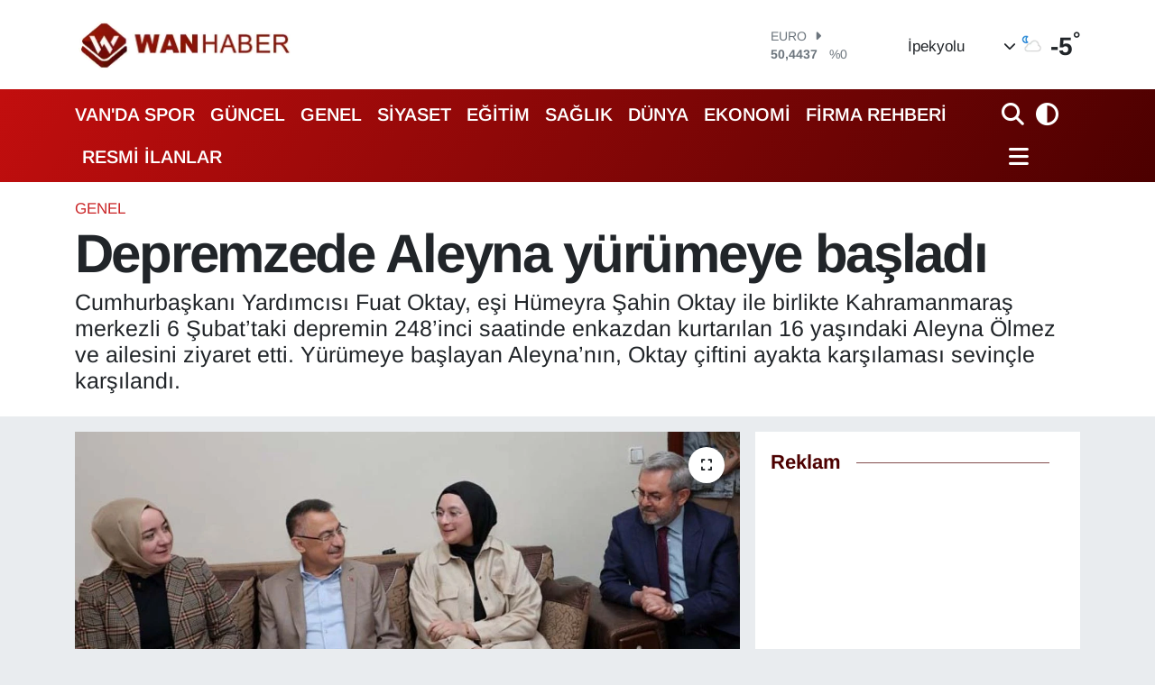

--- FILE ---
content_type: text/html; charset=utf-8
request_url: https://www.wanhaber.com/depremzede-aleyna-yurumeye-basladi
body_size: 29892
content:
<!DOCTYPE html>
<html lang="tr" data-theme="flow">
<head>
<link rel="dns-prefetch" href="//www.wanhaber.com">
<link rel="dns-prefetch" href="//wanhabercom.teimg.com">
<link rel="dns-prefetch" href="//static.tebilisim.com">
<link rel="dns-prefetch" href="//www.googletagmanager.com">
<link rel="dns-prefetch" href="//cdn.p.analitik.bik.gov.tr">
<link rel="dns-prefetch" href="//mc.yandex.ru">
<link rel="dns-prefetch" href="//schema.org">
<link rel="dns-prefetch" href="//cdn.weatherapi.com">
<link rel="dns-prefetch" href="//www.facebook.com">
<link rel="dns-prefetch" href="//www.twitter.com">
<link rel="dns-prefetch" href="//www.instagram.com">
<link rel="dns-prefetch" href="//www.youtube.com">
<link rel="dns-prefetch" href="//x.com">
<link rel="dns-prefetch" href="//api.whatsapp.com">
<link rel="dns-prefetch" href="//www.linkedin.com">
<link rel="dns-prefetch" href="//pinterest.com">
<link rel="dns-prefetch" href="//t.me">
<link rel="dns-prefetch" href="//news.google.com">
<link rel="dns-prefetch" href="//pagead2.googlesyndication.com">
<link rel="dns-prefetch" href="//apps.apple.com">
<link rel="dns-prefetch" href="//play.google.com">
<link rel="dns-prefetch" href="//tebilisim.com">
<link rel="dns-prefetch" href="//facebook.com">
<link rel="dns-prefetch" href="//twitter.com">
<link rel="dns-prefetch" href="//www.google.com">
<link rel="dns-prefetch" href="//cdn.onesignal.com">

    <meta charset="utf-8">
<title>Depremzede Aleyna yürümeye başladı</title>
<meta name="description" content="Cumhurbaşkanı Yardımcısı Fuat Oktay, eşi Hümeyra Şahin Oktay ile birlikte Kahramanmaraş merkezli 6 Şubat’taki depremin 248’inci saatinde enkazdan kurtarılan 16 yaşındaki Aleyna Ölmez ve ailesini ziyaret etti. Yürümeye başlayan Aleyna’nın, Oktay çiftini ayakta karşılaması sevinçle karşılandı.">
<meta name="keywords" content="Fuat Oktay, Hümeyra Şahin Oktay, Aleyna Ölmez">
<link rel="canonical" href="https://www.wanhaber.com/depremzede-aleyna-yurumeye-basladi">
<meta name="viewport" content="width=device-width,initial-scale=1">
<meta name="X-UA-Compatible" content="IE=edge">
<meta name="robots" content="max-image-preview:large">
<meta name="theme-color" content="#c20e0e">
<meta name="title" content="Depremzede Aleyna yürümeye başladı">
<meta name="articleSection" content="news">
<meta name="datePublished" content="2023-05-21T21:55:00+03:00">
<meta name="dateModified" content="2023-05-21T21:55:00+03:00">
<meta name="articleAuthor" content="Wan Haber">
<meta name="author" content="Wan Haber">
<link rel="amphtml" href="https://www.wanhaber.com/depremzede-aleyna-yurumeye-basladi/amp">
<meta property="og:site_name" content="Van Haber | Wan Haber | Son Dakika Van Haberleri">
<meta property="og:title" content="Depremzede Aleyna yürümeye başladı">
<meta property="og:description" content="Cumhurbaşkanı Yardımcısı Fuat Oktay, eşi Hümeyra Şahin Oktay ile birlikte Kahramanmaraş merkezli 6 Şubat’taki depremin 248’inci saatinde enkazdan kurtarılan 16 yaşındaki Aleyna Ölmez ve ailesini ziyaret etti. Yürümeye başlayan Aleyna’nın, Oktay çiftini ayakta karşılaması sevinçle karşılandı.">
<meta property="og:url" content="https://www.wanhaber.com/depremzede-aleyna-yurumeye-basladi">
<meta property="og:image" content="https://wanhabercom.teimg.com/crop/1280x720/wanhaber-com/uploads/2023/05/aleyna-olmez-deprem.jpg">
<meta property="og:image:width" content="1280">
<meta property="og:image:height" content="720">
<meta property="og:image:alt" content="Depremzede Aleyna yürümeye başladı">
<meta property="og:article:published_time" content="2023-05-21T21:55:00+03:00">
<meta property="og:article:modified_time" content="2023-05-21T21:55:00+03:00">
<meta property="og:type" content="article">
<meta name="twitter:card" content="summary_large_image">
<meta name="twitter:site" content="@wanhaber">
<meta name="twitter:title" content="Depremzede Aleyna yürümeye başladı">
<meta name="twitter:description" content="Cumhurbaşkanı Yardımcısı Fuat Oktay, eşi Hümeyra Şahin Oktay ile birlikte Kahramanmaraş merkezli 6 Şubat’taki depremin 248’inci saatinde enkazdan kurtarılan 16 yaşındaki Aleyna Ölmez ve ailesini ziyaret etti. Yürümeye başlayan Aleyna’nın, Oktay çiftini ayakta karşılaması sevinçle karşılandı.">
<meta name="twitter:image" content="https://wanhabercom.teimg.com/crop/1280x720/wanhaber-com/uploads/2023/05/aleyna-olmez-deprem.jpg">
<meta name="twitter:url" content="https://www.wanhaber.com/depremzede-aleyna-yurumeye-basladi">
<link rel="shortcut icon" type="image/x-icon" href="https://wanhabercom.teimg.com/wanhaber-com/uploads/2023/03/icon.png">
<link rel="manifest" href="https://www.wanhaber.com/manifest.json?v=6.6.4" />
<link rel="preload" href="https://static.tebilisim.com/flow/assets/css/font-awesome/fa-solid-900.woff2" as="font" type="font/woff2" crossorigin />
<link rel="preload" href="https://static.tebilisim.com/flow/assets/css/font-awesome/fa-brands-400.woff2" as="font" type="font/woff2" crossorigin />
<link rel="preload" href="https://static.tebilisim.com/flow/assets/css/weather-icons/font/weathericons-regular-webfont.woff2" as="font" type="font/woff2" crossorigin />
<link rel="preload" href="https://static.tebilisim.com/flow/vendor/te/fonts/arimo/arimo.woff2" as="font" type="font/woff2" crossorigin />


<link rel="preload" as="style" href="https://static.tebilisim.com/flow/vendor/te/fonts/arimo.css?v=6.6.4">
<link rel="stylesheet" href="https://static.tebilisim.com/flow/vendor/te/fonts/arimo.css?v=6.6.4">

<link rel="preload" as="image" href="https://wanhabercom.teimg.com/crop/1280x720/wanhaber-com/uploads/2023/05/aleyna-olmez-deprem.jpg">
<style>:root {
        --te-link-color: #333;
        --te-link-hover-color: #000;
        --te-font: "Arimo";
        --te-secondary-font: "Arimo";
        --te-h1-font-size: 60px;
        --te-color: #c20e0e;
        --te-hover-color: #4c0000;
        --mm-ocd-width: 85%!important; /*  Mobil Menü Genişliği */
        --swiper-theme-color: var(--te-color)!important;
        --header-13-color: #ffc107;
    }</style><link rel="preload" as="style" href="https://static.tebilisim.com/flow/assets/vendor/bootstrap/css/bootstrap.min.css?v=6.6.4">
<link rel="stylesheet" href="https://static.tebilisim.com/flow/assets/vendor/bootstrap/css/bootstrap.min.css?v=6.6.4">
<link rel="preload" as="style" href="https://static.tebilisim.com/flow/assets/css/app6.6.4.min.css">
<link rel="stylesheet" href="https://static.tebilisim.com/flow/assets/css/app6.6.4.min.css">



<script type="application/ld+json">{"@context":"https:\/\/schema.org","@type":"WebSite","url":"https:\/\/www.wanhaber.com","potentialAction":{"@type":"SearchAction","target":"https:\/\/www.wanhaber.com\/arama?q={query}","query-input":"required name=query"}}</script>

<script type="application/ld+json">{"@context":"https:\/\/schema.org","@type":"NewsMediaOrganization","url":"https:\/\/www.wanhaber.com","name":"Van Haber","logo":"https:\/\/wanhabercom.teimg.com\/wanhaber-com\/uploads\/2025\/11\/2025wanhaberlogos.png","sameAs":["https:\/\/www.facebook.com\/wanhaber","https:\/\/www.twitter.com\/wanhaber","https:\/\/www.youtube.com\/WanHabercom","https:\/\/www.instagram.com\/wanhaber"]}</script>

<script type="application/ld+json">{"@context":"https:\/\/schema.org","@graph":[{"@type":"SiteNavigationElement","name":"Ana Sayfa","url":"https:\/\/www.wanhaber.com","@id":"https:\/\/www.wanhaber.com"},{"@type":"SiteNavigationElement","name":"G\u00fcncel","url":"https:\/\/www.wanhaber.com\/guncel","@id":"https:\/\/www.wanhaber.com\/guncel"},{"@type":"SiteNavigationElement","name":"S\u0130YASET","url":"https:\/\/www.wanhaber.com\/siyaset","@id":"https:\/\/www.wanhaber.com\/siyaset"},{"@type":"SiteNavigationElement","name":"EKONOM\u0130","url":"https:\/\/www.wanhaber.com\/ekonomi","@id":"https:\/\/www.wanhaber.com\/ekonomi"},{"@type":"SiteNavigationElement","name":"D\u00dcNYA","url":"https:\/\/www.wanhaber.com\/dunya","@id":"https:\/\/www.wanhaber.com\/dunya"},{"@type":"SiteNavigationElement","name":"SPOR","url":"https:\/\/www.wanhaber.com\/spor","@id":"https:\/\/www.wanhaber.com\/spor"},{"@type":"SiteNavigationElement","name":"3.SAYFA","url":"https:\/\/www.wanhaber.com\/3sayfa","@id":"https:\/\/www.wanhaber.com\/3sayfa"},{"@type":"SiteNavigationElement","name":"SA\u011eLIK","url":"https:\/\/www.wanhaber.com\/saglik","@id":"https:\/\/www.wanhaber.com\/saglik"},{"@type":"SiteNavigationElement","name":"E\u011e\u0130T\u0130M","url":"https:\/\/www.wanhaber.com\/egitim","@id":"https:\/\/www.wanhaber.com\/egitim"},{"@type":"SiteNavigationElement","name":"TEKNOLOJ\u0130","url":"https:\/\/www.wanhaber.com\/teknoloji","@id":"https:\/\/www.wanhaber.com\/teknoloji"},{"@type":"SiteNavigationElement","name":"MEDYA","url":"https:\/\/www.wanhaber.com\/medya","@id":"https:\/\/www.wanhaber.com\/medya"},{"@type":"SiteNavigationElement","name":"YEREL","url":"https:\/\/www.wanhaber.com\/yerel","@id":"https:\/\/www.wanhaber.com\/yerel"},{"@type":"SiteNavigationElement","name":"YA\u015eAM","url":"https:\/\/www.wanhaber.com\/yasam","@id":"https:\/\/www.wanhaber.com\/yasam"},{"@type":"SiteNavigationElement","name":"MAGAZ\u0130N","url":"https:\/\/www.wanhaber.com\/magazin","@id":"https:\/\/www.wanhaber.com\/magazin"},{"@type":"SiteNavigationElement","name":"R\u00d6PORTAJ","url":"https:\/\/www.wanhaber.com\/roportaj","@id":"https:\/\/www.wanhaber.com\/roportaj"},{"@type":"SiteNavigationElement","name":"Kim Kimdir?","url":"https:\/\/www.wanhaber.com\/kim-kimdir","@id":"https:\/\/www.wanhaber.com\/kim-kimdir"},{"@type":"SiteNavigationElement","name":"Deprem","url":"https:\/\/www.wanhaber.com\/deprem","@id":"https:\/\/www.wanhaber.com\/deprem"},{"@type":"SiteNavigationElement","name":"Kad\u0131n","url":"https:\/\/www.wanhaber.com\/kadin","@id":"https:\/\/www.wanhaber.com\/kadin"},{"@type":"SiteNavigationElement","name":"KURD\u00ce","url":"https:\/\/www.wanhaber.com\/kurdi","@id":"https:\/\/www.wanhaber.com\/kurdi"},{"@type":"SiteNavigationElement","name":"TEBR\u0130K","url":"https:\/\/www.wanhaber.com\/tebrik","@id":"https:\/\/www.wanhaber.com\/tebrik"},{"@type":"SiteNavigationElement","name":"Sinema - TV","url":"https:\/\/www.wanhaber.com\/sinema-tv","@id":"https:\/\/www.wanhaber.com\/sinema-tv"},{"@type":"SiteNavigationElement","name":"\u0130ngilizce","url":"https:\/\/www.wanhaber.com\/ingilizce","@id":"https:\/\/www.wanhaber.com\/ingilizce"},{"@type":"SiteNavigationElement","name":"K\u00fclt\u00fcr & Sanat","url":"https:\/\/www.wanhaber.com\/kultur-sanat","@id":"https:\/\/www.wanhaber.com\/kultur-sanat"},{"@type":"SiteNavigationElement","name":"ONE EKONOM\u0130","url":"https:\/\/www.wanhaber.com\/one-ekonomi","@id":"https:\/\/www.wanhaber.com\/one-ekonomi"},{"@type":"SiteNavigationElement","name":"Turizm","url":"https:\/\/www.wanhaber.com\/turizm","@id":"https:\/\/www.wanhaber.com\/turizm"},{"@type":"SiteNavigationElement","name":"B\u00f6lge Haberleri","url":"https:\/\/www.wanhaber.com\/bolge-haberleri","@id":"https:\/\/www.wanhaber.com\/bolge-haberleri"},{"@type":"SiteNavigationElement","name":"En \u00e7ok konu\u015fulanlar","url":"https:\/\/www.wanhaber.com\/en-cok-konusulanlar","@id":"https:\/\/www.wanhaber.com\/en-cok-konusulanlar"},{"@type":"SiteNavigationElement","name":"GENEL","url":"https:\/\/www.wanhaber.com\/genel","@id":"https:\/\/www.wanhaber.com\/genel"},{"@type":"SiteNavigationElement","name":"POL\u0130T\u0130KA","url":"https:\/\/www.wanhaber.com\/politika","@id":"https:\/\/www.wanhaber.com\/politika"},{"@type":"SiteNavigationElement","name":"ASAY\u0130\u015e","url":"https:\/\/www.wanhaber.com\/asayis","@id":"https:\/\/www.wanhaber.com\/asayis"},{"@type":"SiteNavigationElement","name":"\u00c7EVRE","url":"https:\/\/www.wanhaber.com\/cevre","@id":"https:\/\/www.wanhaber.com\/cevre"},{"@type":"SiteNavigationElement","name":"VAN'DA SPOR","url":"https:\/\/www.wanhaber.com\/vanda-spor","@id":"https:\/\/www.wanhaber.com\/vanda-spor"},{"@type":"SiteNavigationElement","name":"B\u0130L\u0130M VE TEKNOLOJ\u0130","url":"https:\/\/www.wanhaber.com\/bilim-ve-teknoloji","@id":"https:\/\/www.wanhaber.com\/bilim-ve-teknoloji"},{"@type":"SiteNavigationElement","name":"HABERDE \u0130NSAN","url":"https:\/\/www.wanhaber.com\/haberde-insan","@id":"https:\/\/www.wanhaber.com\/haberde-insan"},{"@type":"SiteNavigationElement","name":"Kamu Al\u0131mlar\u0131","url":"https:\/\/www.wanhaber.com\/kamu-alimlari","@id":"https:\/\/www.wanhaber.com\/kamu-alimlari"},{"@type":"SiteNavigationElement","name":"Dernekler, Odalar","url":"https:\/\/www.wanhaber.com\/dernekler-odalar","@id":"https:\/\/www.wanhaber.com\/dernekler-odalar"},{"@type":"SiteNavigationElement","name":"Haber","url":"https:\/\/www.wanhaber.com\/haber","@id":"https:\/\/www.wanhaber.com\/haber"},{"@type":"SiteNavigationElement","name":"G\u00fcndem","url":"https:\/\/www.wanhaber.com\/gundem","@id":"https:\/\/www.wanhaber.com\/gundem"},{"@type":"SiteNavigationElement","name":"Seri \u0130lan","url":"https:\/\/www.wanhaber.com\/seri-ilan","@id":"https:\/\/www.wanhaber.com\/seri-ilan"},{"@type":"SiteNavigationElement","name":"Emlak","url":"https:\/\/www.wanhaber.com\/emlak","@id":"https:\/\/www.wanhaber.com\/emlak"},{"@type":"SiteNavigationElement","name":"Vas\u0131ta","url":"https:\/\/www.wanhaber.com\/vasita","@id":"https:\/\/www.wanhaber.com\/vasita"},{"@type":"SiteNavigationElement","name":"Eleman","url":"https:\/\/www.wanhaber.com\/eleman","@id":"https:\/\/www.wanhaber.com\/eleman"},{"@type":"SiteNavigationElement","name":"Di\u011fer","url":"https:\/\/www.wanhaber.com\/diger","@id":"https:\/\/www.wanhaber.com\/diger"},{"@type":"SiteNavigationElement","name":"Resmi \u0130lanlar","url":"https:\/\/www.wanhaber.com\/resmi-ilanlar","@id":"https:\/\/www.wanhaber.com\/resmi-ilanlar"},{"@type":"SiteNavigationElement","name":"Biyografi","url":"https:\/\/www.wanhaber.com\/biyografi","@id":"https:\/\/www.wanhaber.com\/biyografi"},{"@type":"SiteNavigationElement","name":"G\u00fcvenlik","url":"https:\/\/www.wanhaber.com\/guvenlik","@id":"https:\/\/www.wanhaber.com\/guvenlik"},{"@type":"SiteNavigationElement","name":"Van \u0130\u015f \u0130lanlar\u0131","url":"https:\/\/www.wanhaber.com\/van-is-ilanlari","@id":"https:\/\/www.wanhaber.com\/van-is-ilanlari"},{"@type":"SiteNavigationElement","name":"Van Haber","url":"https:\/\/www.wanhaber.com\/van-haber","@id":"https:\/\/www.wanhaber.com\/van-haber"},{"@type":"SiteNavigationElement","name":"Van Kent Rehberi","url":"https:\/\/www.wanhaber.com\/van-kent-rehberi","@id":"https:\/\/www.wanhaber.com\/van-kent-rehberi"},{"@type":"SiteNavigationElement","name":"404 - Arad\u0131\u011f\u0131n\u0131z Sayfa Bulunamad\u0131","url":"https:\/\/www.wanhaber.com\/404-aradiginiz-sayfa-bulunamadi","@id":"https:\/\/www.wanhaber.com\/404-aradiginiz-sayfa-bulunamadi"},{"@type":"SiteNavigationElement","name":"404 - Arad\u0131\u011f\u0131n\u0131z Sayfa Bulunamad\u0131","url":"https:\/\/www.wanhaber.com\/404-aradiginiz-sayfa-bulunamadi-1","@id":"https:\/\/www.wanhaber.com\/404-aradiginiz-sayfa-bulunamadi-1"},{"@type":"SiteNavigationElement","name":"\u0130leti\u015fim","url":"https:\/\/www.wanhaber.com\/iletisim","@id":"https:\/\/www.wanhaber.com\/iletisim"},{"@type":"SiteNavigationElement","name":"Reklam","url":"https:\/\/www.wanhaber.com\/reklam","@id":"https:\/\/www.wanhaber.com\/reklam"},{"@type":"SiteNavigationElement","name":"\u00dcyelik S\u00f6zle\u015fmesi","url":"https:\/\/www.wanhaber.com\/uyelik-sozlesmesi","@id":"https:\/\/www.wanhaber.com\/uyelik-sozlesmesi"},{"@type":"SiteNavigationElement","name":"Van Yerel Se\u00e7im Sonu\u00e7lar\u0131 2014","url":"https:\/\/www.wanhaber.com\/van-yerel-secim-sonuclari-2014","@id":"https:\/\/www.wanhaber.com\/van-yerel-secim-sonuclari-2014"},{"@type":"SiteNavigationElement","name":"VAN \u0130L\u00c7E SE\u00c7\u0130M SONU\u00c7LARI - CANLI YAYIN","url":"https:\/\/www.wanhaber.com\/van-ilce-secim-sonuclari-canli-yayin","@id":"https:\/\/www.wanhaber.com\/van-ilce-secim-sonuclari-canli-yayin"},{"@type":"SiteNavigationElement","name":"2014 Van Ramazan \u0130msakiyesi","url":"https:\/\/www.wanhaber.com\/2014-van-ramazan-imsakiyesi","@id":"https:\/\/www.wanhaber.com\/2014-van-ramazan-imsakiyesi"},{"@type":"SiteNavigationElement","name":"2014 Cumhurba\u015fkanl\u0131\u011f\u0131 Se\u00e7imi Sonu\u00e7lar\u0131","url":"https:\/\/www.wanhaber.com\/2014-cumhurbaskanligi-secimi-sonuclari","@id":"https:\/\/www.wanhaber.com\/2014-cumhurbaskanligi-secimi-sonuclari"},{"@type":"SiteNavigationElement","name":"Topsu SMS'de Dev Kampanya | Akdamar Sms","url":"https:\/\/www.wanhaber.com\/topsu-smsde-dev-kampanya-akdamar-sms","@id":"https:\/\/www.wanhaber.com\/topsu-smsde-dev-kampanya-akdamar-sms"},{"@type":"SiteNavigationElement","name":"Van'da Son Durum","url":"https:\/\/www.wanhaber.com\/vanda-son-durum","@id":"https:\/\/www.wanhaber.com\/vanda-son-durum"},{"@type":"SiteNavigationElement","name":"Sosyal Medya Hesaplar\u0131m\u0131z","url":"https:\/\/www.wanhaber.com\/sosyal-medya-hesaplarimiz","@id":"https:\/\/www.wanhaber.com\/sosyal-medya-hesaplarimiz"},{"@type":"SiteNavigationElement","name":"\u00d6zel Van Sa\u011fl\u0131k Kabini","url":"https:\/\/www.wanhaber.com\/ozel-van-saglik-kabini","@id":"https:\/\/www.wanhaber.com\/ozel-van-saglik-kabini"},{"@type":"SiteNavigationElement","name":"Adaylara \u00d6zel Ki\u015fisel Web Site Kampanyas\u0131","url":"https:\/\/www.wanhaber.com\/adaylara-ozel-kisisel-web-site-kampanyasi","@id":"https:\/\/www.wanhaber.com\/adaylara-ozel-kisisel-web-site-kampanyasi"},{"@type":"SiteNavigationElement","name":"T\u00fcrkiye'nin Temel Sorunlar\u0131 ve Uzun Vadeli \u00c7\u00f6z\u00fcm \u00d6nerileri","url":"https:\/\/www.wanhaber.com\/turkiyenin-temel-sorunlari-ve-uzun-vadeli-cozum-onerileri","@id":"https:\/\/www.wanhaber.com\/turkiyenin-temel-sorunlari-ve-uzun-vadeli-cozum-onerileri"},{"@type":"SiteNavigationElement","name":"1 Kas\u0131m Genel Se\u00e7im Sonu\u00e7lar\u0131 (1 Kas\u0131m Van Canl\u0131 Se\u00e7im Sonu\u00e7lar\u0131)","url":"https:\/\/www.wanhaber.com\/1-kasim-genel-secim-sonuclari-1-kasim-van-canli-secim-sonuclari","@id":"https:\/\/www.wanhaber.com\/1-kasim-genel-secim-sonuclari-1-kasim-van-canli-secim-sonuclari"},{"@type":"SiteNavigationElement","name":"One Ekonomi","url":"https:\/\/www.wanhaber.com\/one-ekonomi-1","@id":"https:\/\/www.wanhaber.com\/one-ekonomi-1"},{"@type":"SiteNavigationElement","name":"Banka Hesap No","url":"https:\/\/www.wanhaber.com\/banka-hesap-no","@id":"https:\/\/www.wanhaber.com\/banka-hesap-no"},{"@type":"SiteNavigationElement","name":"WanHaber.com'da yazar olmak ister misiniz?","url":"https:\/\/www.wanhaber.com\/wanhabercomda-yazar-olmak-ister-misiniz","@id":"https:\/\/www.wanhaber.com\/wanhabercomda-yazar-olmak-ister-misiniz"},{"@type":"SiteNavigationElement","name":"Wan Haber Seri \u0130lanlar Sayfas\u0131","url":"https:\/\/www.wanhaber.com\/wan-haber-seri-ilanlar-sayfasi","@id":"https:\/\/www.wanhaber.com\/wan-haber-seri-ilanlar-sayfasi"},{"@type":"SiteNavigationElement","name":"Van \u0130li Ramazan \u0130msakiyesi | Van'da Ezan Ka\u00e7ta Okuyor?","url":"https:\/\/www.wanhaber.com\/van-ili-ramazan-imsakiyesi-vanda-ezan-kacta-okuyor","@id":"https:\/\/www.wanhaber.com\/van-ili-ramazan-imsakiyesi-vanda-ezan-kacta-okuyor"},{"@type":"SiteNavigationElement","name":"Wan Haber Mobil Uygulama","url":"https:\/\/www.wanhaber.com\/wan-haber-mobil-uygulama","@id":"https:\/\/www.wanhaber.com\/wan-haber-mobil-uygulama"},{"@type":"SiteNavigationElement","name":"Reklam","url":"https:\/\/www.wanhaber.com\/reklam-1","@id":"https:\/\/www.wanhaber.com\/reklam-1"},{"@type":"SiteNavigationElement","name":"Van'\u0131n Enleri \u00d6d\u00fcl T\u00f6reni Canl\u0131 \u0130zle","url":"https:\/\/www.wanhaber.com\/vanin-enleri-odul-toreni-canli-izle","@id":"https:\/\/www.wanhaber.com\/vanin-enleri-odul-toreni-canli-izle"},{"@type":"SiteNavigationElement","name":"Van'daki N\u00f6bet\u00e7i Eczaneler","url":"https:\/\/www.wanhaber.com\/vandaki-nobetci-eczaneler","@id":"https:\/\/www.wanhaber.com\/vandaki-nobetci-eczaneler"},{"@type":"SiteNavigationElement","name":"Anket","url":"https:\/\/www.wanhaber.com\/anket","@id":"https:\/\/www.wanhaber.com\/anket"},{"@type":"SiteNavigationElement","name":"Van ve T\u00fcrkiye Geneli Referandum sonu\u00e7lar\u0131 Canl\u0131 Takip 2017","url":"https:\/\/www.wanhaber.com\/van-ve-turkiye-geneli-referandum-sonuclari-canli-takip-2017","@id":"https:\/\/www.wanhaber.com\/van-ve-turkiye-geneli-referandum-sonuclari-canli-takip-2017"},{"@type":"SiteNavigationElement","name":"WanHaber.com'da \u00e7al\u0131\u015fmak ister misiniz?","url":"https:\/\/www.wanhaber.com\/wanhabercomda-calismak-ister-misiniz","@id":"https:\/\/www.wanhaber.com\/wanhabercomda-calismak-ister-misiniz"},{"@type":"SiteNavigationElement","name":"Van Do\u011fal De\u011ferler","url":"https:\/\/www.wanhaber.com\/van-dogal-degerler","@id":"https:\/\/www.wanhaber.com\/van-dogal-degerler"},{"@type":"SiteNavigationElement","name":"Van Tarihsel De\u011ferler","url":"https:\/\/www.wanhaber.com\/van-tarihsel-degerler","@id":"https:\/\/www.wanhaber.com\/van-tarihsel-degerler"},{"@type":"SiteNavigationElement","name":"Van Tan\u0131t\u0131m Filmi 2018","url":"https:\/\/www.wanhaber.com\/van-tanitim-filmi-2018","@id":"https:\/\/www.wanhaber.com\/van-tanitim-filmi-2018"},{"@type":"SiteNavigationElement","name":"Van Yemekleri","url":"https:\/\/www.wanhaber.com\/van-yemekleri","@id":"https:\/\/www.wanhaber.com\/van-yemekleri"},{"@type":"SiteNavigationElement","name":"Van T\u00fcrk\u00fcleri","url":"https:\/\/www.wanhaber.com\/van-turkuleri","@id":"https:\/\/www.wanhaber.com\/van-turkuleri"},{"@type":"SiteNavigationElement","name":"Van Tan\u0131t\u0131m","url":"https:\/\/www.wanhaber.com\/van-tanitim","@id":"https:\/\/www.wanhaber.com\/van-tanitim"},{"@type":"SiteNavigationElement","name":"Banka Hesap Numalar\u0131","url":"https:\/\/www.wanhaber.com\/banka-hesap-numalari","@id":"https:\/\/www.wanhaber.com\/banka-hesap-numalari"},{"@type":"SiteNavigationElement","name":"Van Se\u00e7im Sonu\u00e7lar\u0131 2018","url":"https:\/\/www.wanhaber.com\/van-secim-sonuclari-2018","@id":"https:\/\/www.wanhaber.com\/van-secim-sonuclari-2018"},{"@type":"SiteNavigationElement","name":"Van-Anket","url":"https:\/\/www.wanhaber.com\/van-anket","@id":"https:\/\/www.wanhaber.com\/van-anket"},{"@type":"SiteNavigationElement","name":"2019 Van Yerel Se\u00e7im Sonu\u00e7lar\u0131","url":"https:\/\/www.wanhaber.com\/2019-van-yerel-secim-sonuclari","@id":"https:\/\/www.wanhaber.com\/2019-van-yerel-secim-sonuclari"},{"@type":"SiteNavigationElement","name":"Reklam Verin","url":"https:\/\/www.wanhaber.com\/reklam-verin","@id":"https:\/\/www.wanhaber.com\/reklam-verin"},{"@type":"SiteNavigationElement","name":"G\u0130ZL\u0130L\u0130K POL\u0130T\u0130KASI","url":"https:\/\/www.wanhaber.com\/gizlilik-politikasi","@id":"https:\/\/www.wanhaber.com\/gizlilik-politikasi"},{"@type":"SiteNavigationElement","name":"WanHaber.com Mobil Uygulama","url":"https:\/\/www.wanhaber.com\/wanhabercom-mobil-uygulama","@id":"https:\/\/www.wanhaber.com\/wanhabercom-mobil-uygulama"},{"@type":"SiteNavigationElement","name":"\u00d6zel \u0130lgi E\u011fitim Merkezi","url":"https:\/\/www.wanhaber.com\/ozel-ilgi-egitim-merkezi","@id":"https:\/\/www.wanhaber.com\/ozel-ilgi-egitim-merkezi"},{"@type":"SiteNavigationElement","name":"2022 Van Newrozu","url":"https:\/\/www.wanhaber.com\/2022-van-newrozu","@id":"https:\/\/www.wanhaber.com\/2022-van-newrozu"},{"@type":"SiteNavigationElement","name":"Van TSO'dan Erdo\u011fan'a \u00c7a\u011fr\u0131","url":"https:\/\/www.wanhaber.com\/van-tsodan-erdogana-cagri-1","@id":"https:\/\/www.wanhaber.com\/van-tsodan-erdogana-cagri-1"},{"@type":"SiteNavigationElement","name":"Mobil Uygulama","url":"https:\/\/www.wanhaber.com\/mobil-uygulama","@id":"https:\/\/www.wanhaber.com\/mobil-uygulama"},{"@type":"SiteNavigationElement","name":"Eliz Lina'ya Destek","url":"https:\/\/www.wanhaber.com\/eliz-linaya-destek","@id":"https:\/\/www.wanhaber.com\/eliz-linaya-destek"},{"@type":"SiteNavigationElement","name":"Vanspor'a Reklam Ver | Van Atat\u00fcrk \u015eehir Stad\u0131'na Reklam Ver","url":"https:\/\/www.wanhaber.com\/vanspora-reklam-ver-van-ataturk-sehir-stadina-reklam-ver","@id":"https:\/\/www.wanhaber.com\/vanspora-reklam-ver-van-ataturk-sehir-stadina-reklam-ver"},{"@type":"SiteNavigationElement","name":"\u00c7erez Politikas\u0131","url":"https:\/\/www.wanhaber.com\/cerez-politikasi","@id":"https:\/\/www.wanhaber.com\/cerez-politikasi"},{"@type":"SiteNavigationElement","name":"Gizlilik Politikas\u0131","url":"https:\/\/www.wanhaber.com\/gizlilik-politikasi-1","@id":"https:\/\/www.wanhaber.com\/gizlilik-politikasi-1"},{"@type":"SiteNavigationElement","name":"Kullan\u0131m \u015eartnamesi","url":"https:\/\/www.wanhaber.com\/kullanim-sartnamesi","@id":"https:\/\/www.wanhaber.com\/kullanim-sartnamesi"},{"@type":"SiteNavigationElement","name":"Veri Politikas\u0131","url":"https:\/\/www.wanhaber.com\/veri-politikasi","@id":"https:\/\/www.wanhaber.com\/veri-politikasi"},{"@type":"SiteNavigationElement","name":"Yay\u0131n \u0130lkeleri","url":"https:\/\/www.wanhaber.com\/yayin-ilkeleri","@id":"https:\/\/www.wanhaber.com\/yayin-ilkeleri"},{"@type":"SiteNavigationElement","name":"Yasal Bildirimler","url":"https:\/\/www.wanhaber.com\/yasal-bildirimler","@id":"https:\/\/www.wanhaber.com\/yasal-bildirimler"},{"@type":"SiteNavigationElement","name":"14 May\u0131s Van Se\u00e7im Sonu\u00e7lar\u0131","url":"https:\/\/www.wanhaber.com\/14-mayis-van-secim-sonuclari","@id":"https:\/\/www.wanhaber.com\/14-mayis-van-secim-sonuclari"},{"@type":"SiteNavigationElement","name":"Van milletvekili se\u00e7im sonu\u00e7lar\u0131 14 May\u0131s 2023","url":"https:\/\/www.wanhaber.com\/van-milletvekili-secim-sonuclari-14-mayis-2023","@id":"https:\/\/www.wanhaber.com\/van-milletvekili-secim-sonuclari-14-mayis-2023"},{"@type":"SiteNavigationElement","name":"14 May\u0131s Cumhurba\u015fkanl\u0131\u011f\u0131 Se\u00e7im Sonu\u00e7lar\u0131","url":"https:\/\/www.wanhaber.com\/14-mayis-cumhurbaskanligi-secim-sonuclari","@id":"https:\/\/www.wanhaber.com\/14-mayis-cumhurbaskanligi-secim-sonuclari"},{"@type":"SiteNavigationElement","name":"28 May\u0131s Cumhurba\u015fkan\u0131 Se\u00e7im Sonucu","url":"https:\/\/www.wanhaber.com\/28-mayis-cumhurbaskani-secim-sonucu","@id":"https:\/\/www.wanhaber.com\/28-mayis-cumhurbaskani-secim-sonucu"},{"@type":"SiteNavigationElement","name":"Van se\u00e7im sonu\u00e7lar\u0131 28 May\u0131s 2023","url":"https:\/\/www.wanhaber.com\/van-secim-sonuclari-28-mayis-2023","@id":"https:\/\/www.wanhaber.com\/van-secim-sonuclari-28-mayis-2023"},{"@type":"SiteNavigationElement","name":"\u00d6nemli Duyuru!","url":"https:\/\/www.wanhaber.com\/onemli-duyuru","@id":"https:\/\/www.wanhaber.com\/onemli-duyuru"},{"@type":"SiteNavigationElement","name":"Gizlilik S\u00f6zle\u015fmesi","url":"https:\/\/www.wanhaber.com\/gizlilik-sozlesmesi","@id":"https:\/\/www.wanhaber.com\/gizlilik-sozlesmesi"},{"@type":"SiteNavigationElement","name":"\u0130pekyolu Belediyesi Hizmetleri","url":"https:\/\/www.wanhaber.com\/ipekyolu-belediyesi-hizmetleri","@id":"https:\/\/www.wanhaber.com\/ipekyolu-belediyesi-hizmetleri"},{"@type":"SiteNavigationElement","name":"Van B\u00fcy\u00fck\u015fehir Belediyesi - Reklam","url":"https:\/\/www.wanhaber.com\/van-buyuksehir-belediyesi-reklam","@id":"https:\/\/www.wanhaber.com\/van-buyuksehir-belediyesi-reklam"},{"@type":"SiteNavigationElement","name":"9. Van Y\u00f6resel \u00dcr\u00fcnler ve Hediyelik E\u015fya Fuar\u0131","url":"https:\/\/www.wanhaber.com\/9-van-yoresel-urunler-ve-hediyelik-esya-fuari","@id":"https:\/\/www.wanhaber.com\/9-van-yoresel-urunler-ve-hediyelik-esya-fuari"},{"@type":"SiteNavigationElement","name":"Yazarlar","url":"https:\/\/www.wanhaber.com\/yazarlar","@id":"https:\/\/www.wanhaber.com\/yazarlar"},{"@type":"SiteNavigationElement","name":"Foto Galeri","url":"https:\/\/www.wanhaber.com\/foto-galeri","@id":"https:\/\/www.wanhaber.com\/foto-galeri"},{"@type":"SiteNavigationElement","name":"Video Galeri","url":"https:\/\/www.wanhaber.com\/video","@id":"https:\/\/www.wanhaber.com\/video"},{"@type":"SiteNavigationElement","name":"Biyografiler","url":"https:\/\/www.wanhaber.com\/biyografi","@id":"https:\/\/www.wanhaber.com\/biyografi"},{"@type":"SiteNavigationElement","name":"Firma Rehberi","url":"https:\/\/www.wanhaber.com\/rehber","@id":"https:\/\/www.wanhaber.com\/rehber"},{"@type":"SiteNavigationElement","name":"Seri \u0130lanlar","url":"https:\/\/www.wanhaber.com\/ilan","@id":"https:\/\/www.wanhaber.com\/ilan"},{"@type":"SiteNavigationElement","name":"Vefatlar","url":"https:\/\/www.wanhaber.com\/vefat","@id":"https:\/\/www.wanhaber.com\/vefat"},{"@type":"SiteNavigationElement","name":"R\u00f6portajlar","url":"https:\/\/www.wanhaber.com\/roportaj","@id":"https:\/\/www.wanhaber.com\/roportaj"},{"@type":"SiteNavigationElement","name":"Anketler","url":"https:\/\/www.wanhaber.com\/anketler","@id":"https:\/\/www.wanhaber.com\/anketler"},{"@type":"SiteNavigationElement","name":"Van Bug\u00fcn, Yar\u0131n ve 1 Haftal\u0131k Hava Durumu Tahmini","url":"https:\/\/www.wanhaber.com\/van-hava-durumu","@id":"https:\/\/www.wanhaber.com\/van-hava-durumu"},{"@type":"SiteNavigationElement","name":"Van Namaz Vakitleri","url":"https:\/\/www.wanhaber.com\/van-namaz-vakitleri","@id":"https:\/\/www.wanhaber.com\/van-namaz-vakitleri"},{"@type":"SiteNavigationElement","name":"Puan Durumu ve Fikst\u00fcr","url":"https:\/\/www.wanhaber.com\/futbol\/st-super-lig-puan-durumu-ve-fikstur","@id":"https:\/\/www.wanhaber.com\/futbol\/st-super-lig-puan-durumu-ve-fikstur"}]}</script>

<script type="application/ld+json">{"@context":"https:\/\/schema.org","@type":"BreadcrumbList","itemListElement":[{"@type":"ListItem","position":1,"item":{"@type":"Thing","@id":"https:\/\/www.wanhaber.com","name":"Haberler"}},{"@type":"ListItem","position":2,"item":{"@type":"Thing","@id":"https:\/\/www.wanhaber.com\/genel","name":"GENEL"}},{"@type":"ListItem","position":3,"item":{"@type":"Thing","@id":"https:\/\/www.wanhaber.com\/depremzede-aleyna-yurumeye-basladi","name":"Depremzede Aleyna y\u00fcr\u00fcmeye ba\u015flad\u0131"}}]}</script>
<script type="application/ld+json">{"@context":"https:\/\/schema.org","@type":"NewsArticle","headline":"Depremzede Aleyna y\u00fcr\u00fcmeye ba\u015flad\u0131","articleSection":"GENEL","dateCreated":"2023-05-21T21:55:00+03:00","datePublished":"2023-05-21T21:55:00+03:00","dateModified":"2023-05-21T21:55:00+03:00","wordCount":316,"genre":"news","mainEntityOfPage":{"@type":"WebPage","@id":"https:\/\/www.wanhaber.com\/depremzede-aleyna-yurumeye-basladi"},"articleBody":"Oktay \u00e7ifti, enkazda le\u011fen kemi\u011finin k\u0131r\u0131lmas\u0131ndan kaynakl\u0131 operasyon ge\u00e7iren ve Ankara \u00dcniversitesi T\u0131p Fak\u00fcltesi'nde ameliyat olan Aleyna'n\u0131n sa\u011fl\u0131k durumu hakk\u0131nda Ba\u015fhekim Prof. Dr. Tan\u0131l Kendirli'den bilgi ald\u0131. Depremde annesi, babas\u0131 ve karde\u015fini kaybeden Aleyna'ya ba\u015fsa\u011fl\u0131\u011f\u0131 ve ge\u00e7mi\u015f olsun dileklerini ileten Oktay, \u201cAleyna T\u00fcrkiye'yi sevince bo\u011fdu. Cumhurba\u015fkan\u0131m\u0131z Aleyna'n\u0131n sa\u011fl\u0131k durumunu \u00e7ok yak\u0131ndan takip ediyor\u201d dedi. Oktay, Ankara'da ya\u015fad\u0131\u011f\u0131 evde kendisini ayakta kar\u015f\u0131layarak y\u00fcr\u00fcmeye ba\u015flayan ve ileride psikolog olmak istedi\u011fini bildiren Aleyna'ya Cumhurba\u015fkan\u0131 Recep Tayyip Erdo\u011fan'\u0131n selamlar\u0131n\u0131 ileterek, \u00fcniversite kontenjanlar\u0131n\u0131n art\u0131r\u0131ld\u0131\u011f\u0131n\u0131 an\u0131msatt\u0131.\r\n\r\nAleyna ve \u00e7\u00f6ken binadan atlayarak enkaz alt\u0131nda kalmaktan son anda kurtulan 13 ya\u015f\u0131ndaki karde\u015fi K\u0131van\u00e7 ile yak\u0131ndan ilgilenen Oktay, bir s\u00fcre sohbet etti. Oktay, ziyaret sonras\u0131 yapt\u0131\u011f\u0131 a\u00e7\u0131klamada, \u201cAleyna bizi iki defa sevindirdi. Birincisi 248. saatte enkaz alt\u0131ndan \u00e7\u0131kar\u0131lm\u0131\u015ft\u0131. T\u00fcrkiye'yi heyecana bo\u011fmu\u015ftu. Hep birlikte hem a\u011flam\u0131\u015f hem mutlu olmu\u015ftuk. Yo\u011fun bir tedavi alt\u0131ndayd\u0131. Aleyna inand\u0131, hamdolsun y\u00fcr\u00fcd\u00fc. Bu da hepimizi son derece mutlu etti. \u015eimdi hep birlikte aya\u011fa kalk\u0131yoruz. Her \u015feyiyle aya\u011fa kalkan deprem b\u00f6lgesinde Aleyna'n\u0131n da aya\u011fa kalkmas\u0131 sembol\u00fc gibi oldu. Son derece sa\u011fl\u0131kl\u0131, heyecanl\u0131. Aleyna art\u0131k gelece\u011fin, \u00fcniversitenin hesaplar\u0131n\u0131 yap\u0131yor\u201d diye konu\u015ftu.\r\n\r\nHem\u015fire olan teyze G\u00fcler Duman da, devletin kendilerini hi\u00e7bir zaman yaln\u0131z b\u0131rakmad\u0131\u011f\u0131n\u0131 kaydetti. Aleyna ve ailesinin, Cumhurba\u015fkanl\u0131\u011f\u0131 se\u00e7iminden sonra Cumhurba\u015fkan\u0131 Recep Tayyip Erdo\u011fan'\u0131n daveti \u00fczerine ziyaret ger\u00e7ekle\u015ftirece\u011fi bildirildi. Ziyarette Oktay \u00e7iftine, Ke\u00e7i\u00f6ren Belediye Ba\u015fkan\u0131 Turgut Alt\u0131nok ve Ankara \u00dcniversitesi Rekt\u00f6r\u00fc Prof. Dr. Necdet \u00dcn\u00fcvar da e\u015flik etti. \u0130HA","description":"Cumhurba\u015fkan\u0131 Yard\u0131mc\u0131s\u0131 Fuat Oktay, e\u015fi H\u00fcmeyra \u015eahin Oktay ile birlikte Kahramanmara\u015f merkezli 6 \u015eubat\u2019taki depremin 248\u2019inci saatinde enkazdan kurtar\u0131lan 16 ya\u015f\u0131ndaki Aleyna \u00d6lmez ve ailesini ziyaret etti. Y\u00fcr\u00fcmeye ba\u015flayan Aleyna\u2019n\u0131n, Oktay \u00e7iftini ayakta kar\u015f\u0131lamas\u0131 sevin\u00e7le kar\u015f\u0131land\u0131.","inLanguage":"tr-TR","keywords":["Fuat Oktay","H\u00fcmeyra \u015eahin Oktay","Aleyna \u00d6lmez"],"image":{"@type":"ImageObject","url":"https:\/\/wanhabercom.teimg.com\/crop\/1280x720\/wanhaber-com\/uploads\/2023\/05\/aleyna-olmez-deprem.jpg","width":"1280","height":"720","caption":"Depremzede Aleyna y\u00fcr\u00fcmeye ba\u015flad\u0131"},"publishingPrinciples":"https:\/\/www.wanhaber.com\/gizlilik-sozlesmesi","isFamilyFriendly":"http:\/\/schema.org\/True","isAccessibleForFree":"http:\/\/schema.org\/True","publisher":{"@type":"Organization","name":"Van Haber","image":"https:\/\/wanhabercom.teimg.com\/wanhaber-com\/uploads\/2025\/11\/2025wanhaberlogos.png","logo":{"@type":"ImageObject","url":"https:\/\/wanhabercom.teimg.com\/wanhaber-com\/uploads\/2025\/11\/2025wanhaberlogos.png","width":"640","height":"375"}},"author":{"@type":"Person","name":"Wan Haber","honorificPrefix":"","jobTitle":"","url":null}}</script>
<script data-cfasync="false" src="https://static.tebilisim.com/flow/assets/js/dark-mode.js?v=6.6.4"></script>


<!-- Google tag (gtag.js) -->
<script async src="https://www.googletagmanager.com/gtag/js?id=G-BK2PVP20JE" data-cfasync="false"></script>
<script data-cfasync="false">
	window.dataLayer = window.dataLayer || [];
	function gtag(){dataLayer.push(arguments);}
	gtag('js', new Date());
	gtag('config', 'G-BK2PVP20JE');
</script>

<script>!function(){var t=document.createElement("script");t.setAttribute("src",'https://cdn.p.analitik.bik.gov.tr/tracker'+(typeof Intl!=="undefined"?(typeof (Intl||"").PluralRules!=="undefined"?'1':typeof Promise!=="undefined"?'2':typeof MutationObserver!=='undefined'?'3':'4'):'4')+'.js'),t.setAttribute("data-website-id","60e5ee0e-6f29-4f96-a242-5ae5f3fa501e"),t.setAttribute("data-host-url",'//60e5ee0e-6f29-4f96-a242-5ae5f3fa501e.collector.p.analitik.bik.gov.tr'),document.head.appendChild(t)}();</script>
<!-- Yandex.Metrika counter -->
<script type="text/javascript" >
   (function(m,e,t,r,i,k,a){m[i]=m[i]||function(){(m[i].a=m[i].a||[]).push(arguments)};
   m[i].l=1*new Date();
   for (var j = 0; j < document.scripts.length; j++) {if (document.scripts[j].src === r) { return; }}
   k=e.createElement(t),a=e.getElementsByTagName(t)[0],k.async=1,k.src=r,a.parentNode.insertBefore(k,a)})
   (window, document, "script", "https://mc.yandex.ru/metrika/tag.js", "ym");

   ym(93510770, "init", {
        clickmap:true,
        trackLinks:true,
        accurateTrackBounce:true
   });
</script>
<noscript><div><img src="https://mc.yandex.ru/watch/93510770" style="position:absolute; left:-9999px;" alt="" /></div></noscript>
<!-- /Yandex.Metrika counter -->


<script type="text/javascript">
document.addEventListener("DOMContentLoaded", function(event) {

(function (a) {
    a.fn.replaceTagName = function (f) {
        var g = [],
            h = this.length;
        while (h--) {
            var k = document.createElement(f),
                b = this[h],
                d = b.attributes;
            for (var c = d.length - 1; c >= 0; c--) {
                var j = d[c];
                k.setAttribute(j.name, j.value)
            }
            k.innerHTML = b.innerHTML;
            a(b).after(k).remove();
            g[h - 1] = k
        }
        return a(g)
    }
})(window.jQuery);

    var imgs = $('img');

    imgs.each(function(index, element) {   

        if(! $(this).attr('alt')){
            
            $(this).attr('alt', $('title').first().text());
            
        }
    });

if( window.location.href == "https://www.wanhaber.com/" || window.location.href == "https://www.wanhaber.com" ){

   var el2 = document.createElement('script');
   el2.type = 'application/ld+json';
   el2.text = JSON.stringify( {
      "@context": "https://schema.org",
      "@type": "Organization",
      "url": "https://www.wanhaber.com/",
      "logo": "https://wanhabercom.teimg.com/wanhaber-com/uploads/2023/03/logoyeni.png",
      "name": "Wanhaber",
      "description": "Van Haber ve Van'a bağlı ilçelerin haberlerinin güncel olarak verildiği yerelden genele yayın yapan son dakika van haber sitesi.",
      "contactPoint": {
        "@type": "ContactPoint",
        "email": "wanhaber@hotmail.com",
        "telephone": "+905523726565"
      }
    } );

   document.querySelector('head').appendChild(el2);


   var el2 = document.createElement('script');
   el2.type = 'application/ld+json';
   el2.text = JSON.stringify( {
      "@context":"https:\/\/schema.org",
      "@graph":[
        
         {
            "@context":"https:\/\/schema.org",
            "@type":"SiteNavigationElement",
            "@id":"https://www.wanhaber.com/#navbar-main",
            "name":"Anasayfa",
            "url":"https://www.wanhaber.com/"
         },
                  {
            "@context":"https:\/\/schema.org",
            "@type":"SiteNavigationElement",
            "@id":"https://www.wanhaber.com/guncel/#navbar-main",
            "name":"Güncel",
            "url":"https://www.wanhaber.com/guncel"
         },
                  {
            "@context":"https:\/\/schema.org",
            "@type":"SiteNavigationElement",
            "@id":"https://www.wanhaber.com/gundem/#navbar-main",
            "name":"Gündem",
            "url":"https://www.wanhaber.com/gundem"
         },

                  {
            "@context":"https:\/\/schema.org",
            "@type":"SiteNavigationElement",
            "@id":"https://www.wanhaber.com/vanda-spor/#navbar-main",
            "name":"Van'da Spor",
            "url":"https://www.wanhaber.com/vanda-spor"
         },         {
            "@context":"https:\/\/schema.org",
            "@type":"SiteNavigationElement",
            "@id":"https://www.wanhaber.com/siyaset/#navbar-main",
            "name":"Siyaset",
            "url":"https://www.wanhaber.com/siyaset"
         },
                  {
            "@context":"https:\/\/schema.org",
            "@type":"SiteNavigationElement",
            "@id":"https://www.wanhaber.com/egitim/#navbar-main",
            "name":"Eğitim",
            "url":"https://www.wanhaber.com/egitim"
         },
         {
            "@context":"https:\/\/schema.org",
            "@type":"SiteNavigationElement",
            "@id":"https://www.wanhaber.com/saglik/#navbar-main",
            "name":"Sağlık",
            "url":"https://www.wanhaber.com/saglik"
         },
         {
            "@context":"https:\/\/schema.org",
            "@type":"SiteNavigationElement",
            "@id":"https://www.wanhaber.com/dunya/#navbar-main",
            "name":"Dünya",
            "url":"https://www.wanhaber.com/dunya"
         },
         {
            "@context":"https:\/\/schema.org",
            "@type":"SiteNavigationElement",
            "@id":"https://www.wanhaber.com/ekonomi/#navbar-main",
            "name":"Ekonomi",
            "url":"https://www.wanhaber.com/ekonomi"
         },
         {
            "@context":"https:\/\/schema.org",
            "@type":"SiteNavigationElement",
            "@id":"https://www.wanhaber.com/kultur-sanat/#navbar-main",
            "name":"Kültür & Sanat",
            "url":"https://www.wanhaber.com/kultur-sanat"
         },
         {
            "@context":"https:\/\/schema.org",
            "@type":"SiteNavigationElement",
            "@id":"https://www.wanhaber.com/kunye/#navbar-main",
            "name":"Künye",
            "url":"https://www.wanhaber.com/kunye"
         },
         {
            "@context":"https:\/\/schema.org",
            "@type":"SiteNavigationElement",
            "@id":"https://www.wanhaber.com/iletisim/#navbar-main",
            "name":"İletişim",
            "url":"https://www.wanhaber.com/iletisim"
         }

      ]
   } );

   document.querySelector('head').appendChild(el2);


}else if( $('.impression').length ){

   var el2 = document.createElement('script');
   el2.type = 'application/ld+json';
   el2.text = JSON.stringify( {
    "@context": "https://schema.org",
    "@type": "WebPage",
    "@id": ""+window.location.href+"/#webpage",
    "name": ""+$('title').text()+"",
    "url": ""+window.location.href+"",
    "lastReviewed": "2020-10-13T22:37:20+03:00",
    "inLanguage": "tr",
    "description": ""+$('title').text()+"",
    "mainEntity": {
      "@type": "Article",
      "mainEntityOfPage": ""+window.location.href+"",
      "headline": ""+$('title').text()+"",
      "description": ""+$('title').text()+"",
      "articleBody": ""+$('title').text()+"",
      "datePublished": "2020-10-13T22:37:20+03:00",
      "dateModified": "2020-10-13T22:37:20+03:00",
      "author": {
        "@type": "Person",
        "name": "Wanhaber",
        "sameAs": [
          "https://www.wanhaber.com/"
        ],
        "image": {
          "@type": "ImageObject",
        "url": "https://wanhabercom.teimg.com/wanhaber-com/uploads/2023/03/logoyeni.png",
        "width": "250",
        "height": "89"
        }
      },
      "publisher": {
      "@type": "Organization",
      "name": "Wanhaber",
      "url": "https://www.wanhaber.com/",
        "logo": {
          "@type": "ImageObject",
        "url": "https://wanhabercom.teimg.com/wanhaber-com/uploads/2023/03/logoyeni.png",
        "width": "250",
        "height": "89"
        }
      },
      "image": {
        "@type": "ImageObject",
        "@id": ""+window.location.href+"/#primaryimage",
        "url": "https://wanhabercom.teimg.com/wanhaber-com/uploads/2023/03/logoyeni.png",
        "width": "250",
        "height": "89"
      }
    },
    "reviewedBy": {
      "@type": "Organization",
      "name": "Wanhaber",
      "url": "https://www.wanhaber.com/",
      "logo": {
        "@type": "ImageObject",
        "url": "https://wanhabercom.teimg.com/wanhaber-com/uploads/2023/03/logoyeni.png",
        "width": "250",
        "height": "89"
      }
    },
    "comment": null
  } );

   document.querySelector('head').appendChild(el2);


   var el2 = document.createElement('script');
   el2.type = 'application/ld+json';
   el2.text = JSON.stringify( {
  "@context": "http://schema.org",
  "@type": "BreadcrumbList",
  "itemListElement": [
    {
      "@type": "ListItem",
      "position": 1,
      "item": {
        "@id": "https://www.wanhaber.com/",
        "name": "Ana Sayfa"
      }
    },
    {
      "@type": "ListItem",
      "position": 2,
      "item": {
        "@id": ""+window.location.href+"",
        "name": ""+$('title').text()+""
      }
    }
  ]
} );

   document.querySelector('head').appendChild(el2);


}else if( $('.category-page').length ){

  var el2 = document.createElement('script');
   el2.type = 'application/ld+json';
   el2.text = JSON.stringify( {
    "@context": "https://schema.org",
    "@type": "CollectionPage",
    "@id": ""+window.location.href+"/#webpage",
    "name": ""+$('title').text()+"",
    "url": ""+window.location.href+"",
    "lastReviewed": "2020-10-13T22:37:20+03:00",
    "inLanguage": "tr",
    "description": ""+$('title').text()+"",
    "mainEntity": {
      "@type": "Article",
      "mainEntityOfPage": ""+window.location.href+"",
      "headline": ""+$('title').text()+"",
      "description": ""+$('title').text()+"",
      "articleBody": ""+$('title').text()+"",
      "datePublished": "2020-10-13T22:37:20+03:00",
      "dateModified": "2020-10-13T22:37:20+03:00",
      "author": {
        "@type": "Person",
        "name": "Wanhaber",
        "sameAs": [
          "https://www.wanhaber.com/"
        ],
        "image": {
          "@type": "ImageObject",
        "url": "https://wanhabercom.teimg.com/wanhaber-com/uploads/2023/03/logoyeni.png",
        "width": "250",
        "height": "89"
        }
      },
      "publisher": {
      "@type": "Organization",
      "name": "Wanhaber",
      "url": "https://www.wanhaber.com/",
        "logo": {
          "@type": "ImageObject",
        "url": "https://wanhabercom.teimg.com/wanhaber-com/uploads/2023/03/logoyeni.png",
        "width": "250",
        "height": "89"
        }
      },
      "image": {
        "@type": "ImageObject",
        "@id": ""+window.location.href+"/#primaryimage",
        "url": "https://wanhabercom.teimg.com/wanhaber-com/uploads/2023/03/logoyeni.png",
        "width": "250",
        "height": "89"
      }
    },
    "reviewedBy": {
      "@type": "Organization",
      "name": "Wanhaber",
      "url": "https://www.wanhaber.com/",
      "logo": {
        "@type": "ImageObject",
        "url": "https://wanhabercom.teimg.com/wanhaber-com/uploads/2023/03/logoyeni.png",
        "width": "250",
        "height": "89"
      }
    },
    "comment": null
  } );

   document.querySelector('head').appendChild(el2);


}else if( $('#infinite').length ){

$('#infinite').replaceTagName("article");

$('.section-title > .text-white').replaceTagName('div');

}


 if( window.location.href == "https://www.wanhaber.com/gizlilik-politikasi-1" || window.location.href == "https://www.wanhaber.com/gizlilik-politikasi-1/" ){

   var el2 = document.createElement('script');
   el2.type = 'application/ld+json';
   el2.text = JSON.stringify( {
      "@context":"https://schema.org",
      "@type":"AboutPage",
      "mainEntityOfPage":{
         "@type":"WebPage",
         "@id":""+window.location.href+""
      },
      "url":""+window.location.href+"",
      "headline":"Hakkımızda",
      "description":"Hakkımızda sayfası." } );

   document.querySelector('head').appendChild(el2);

} if( window.location.href == "https://www.wanhaber.com/iletisim" || window.location.href == "https://www.wanhaber.com/iletisim/" ){

   var el2 = document.createElement('script');
   el2.type = 'application/ld+json';
   el2.text = JSON.stringify( {
      "@context":"https://schema.org",
      "@type":"ContactPage",
      "mainEntityOfPage":{
         "@type":"WebPage",
         "@id":""+window.location.href+""
      },
      "url":""+window.location.href+"",
      "headline":"İletişim",
      "description":"İletişim sayfası." } );

   document.querySelector('head').appendChild(el2);

}


});</script>

<script type='text/javascript'>
function myFunction() {
var x = document.getElementsByTagName("a");
var i;
for (i = 0; i < x.length; i++) {
let uzunluk = x[i].getAttribute('href');
if(uzunluk != undefined){
if(uzunluk != null && uzunluk.length > 0){
if (location.hostname!=x[i].hostname){

if( x[i].hostname.indexOf('wanhaber.com') === -1 ){

x[i].rel = "external nofollow noopener noreferrer";

}

}}}}}
mft=setTimeout("myFunction()",0);
function LoadEvent(func){
var oldonload = window.onload;
if (typeof window.onload != 'function'){
window.onload = func;
}
else{
window.onload = function()
{
if(oldonload)
{oldonload();}
func();}}}
LoadEvent(function(){
myFunction();
});
</script>





</head>




<body class="d-flex flex-column min-vh-100">

    
    

    <header class="header-1">
    <nav class="top-header navbar navbar-expand-lg navbar-light shadow-sm bg-white py-1">
        <div class="container">
                            <a class="navbar-brand me-0" href="/" title="Van Haber | Wan Haber | Son Dakika Van Haberleri">
                <img src="https://wanhabercom.teimg.com/wanhaber-com/uploads/2025/11/2025wanhaberlogos.png" alt="Van Haber | Wan Haber | Son Dakika Van Haberleri" width="248" height="40" class="light-mode img-fluid flow-logo">
<img src="https://wanhabercom.teimg.com/wanhaber-com/uploads/2025/11/2025wanhaberlogos.png" alt="Van Haber | Wan Haber | Son Dakika Van Haberleri" width="248" height="40" class="dark-mode img-fluid flow-logo d-none">

            </a>
                                    <div class="header-widgets d-lg-flex justify-content-end align-items-center d-none">
                <div class="position-relative overflow-hidden" style="height: 40px;">
                    <!-- PİYASALAR -->
<div class="newsticker mini">
    <ul class="newsticker__h4 list-unstyled text-secondary" data-header="1">
                <li class="newsticker__item col dolar">
            <div>DOLAR <span class="text-success"><i class="fa fa-caret-up ms-1"></i></span></div>
            <div class="fw-bold mb-0 d-inline-block">43,2901</div>
            <span class="d-inline-block ms-2 text-success">%0.04</span>
        </li>
                <li class="newsticker__item col euro">
            <div>EURO <span class="text-secondary"><i class="fa fa-caret-right ms-1"></i></span></div>
            <div class="fw-bold mb-0 d-inline-block">50,4437</div>
            <span class="d-inline-block ms-2 text-secondary">%0</span>
        </li>
                <li class="newsticker__item col sterlin">
            <div>STERLİN <span class="text-danger"><i class="fa fa-caret-down ms-1"></i></span></div>
            <div class="fw-bold mb-0 d-inline-block">58,1255</div>
            <span class="d-inline-block ms-2 text-danger">%-0.07</span>
        </li>
                <li class="newsticker__item col altin">
            <div>G.ALTIN <span class="text-success"><i class="fa fa-caret-up ms-1"></i></span></div>
            <div class="fw-bold mb-0 d-inline-block">6503.73</div>
            <span class="d-inline-block ms-2 text-success">%0.1</span>
        </li>
                <li class="newsticker__item col bist">
            <div>BİST100 <span class="text-success"><i class="fa fa-caret-up ms-1"></i></span></div>
            <div class="fw-bold mb-0 d-inline-block">12.748</div>
            <span class="d-inline-block ms-2 text-success">%63</span>
        </li>
                <li class="newsticker__item col btc">
            <div>BITCOIN <span class="text-danger"><i class="fa fa-caret-down ms-1"></i></span></div>
            <div class="fw-bold mb-0 d-inline-block">92.566,07</div>
            <span class="d-inline-block ms-2 text-danger">%-2.16</span>
        </li>
            </ul>
</div>


                </div>
                <div class="weather-top d-none d-lg-flex justify-content-between align-items-center ms-4 weather-widget mini">
                    <!-- HAVA DURUMU -->

            <div class="weather mx-1">
            <div class="custom-selectbox " onclick="toggleDropdown(this)" style="width: 120px">
    <div class="d-flex justify-content-between align-items-center">
        <span style="">İpekyolu</span>
        <i class="fas fa-chevron-down" style="font-size: 14px"></i>
    </div>
    <ul class="bg-white text-dark overflow-widget" style="min-height: 100px; max-height: 300px">
                    <li>
                <a href="https://www.wanhaber.com/van-bahcesaray-hava-durumu" title="Bahçesaray Hava Durumu" class="text-dark">
                    Bahçesaray
                </a>
            </li>
                    <li>
                <a href="https://www.wanhaber.com/van-baskale-hava-durumu" title="Başkale Hava Durumu" class="text-dark">
                    Başkale
                </a>
            </li>
                    <li>
                <a href="https://www.wanhaber.com/van-caldiran-hava-durumu" title="Çaldıran Hava Durumu" class="text-dark">
                    Çaldıran
                </a>
            </li>
                    <li>
                <a href="https://www.wanhaber.com/van-catak-hava-durumu" title="Çatak Hava Durumu" class="text-dark">
                    Çatak
                </a>
            </li>
                    <li>
                <a href="https://www.wanhaber.com/van-edremit-hava-durumu" title="Edremit Hava Durumu" class="text-dark">
                    Edremit
                </a>
            </li>
                    <li>
                <a href="https://www.wanhaber.com/van-ercis-hava-durumu" title="Erciş Hava Durumu" class="text-dark">
                    Erciş
                </a>
            </li>
                    <li>
                <a href="https://www.wanhaber.com/van-gevas-hava-durumu" title="Gevaş Hava Durumu" class="text-dark">
                    Gevaş
                </a>
            </li>
                    <li>
                <a href="https://www.wanhaber.com/van-gurpinar-hava-durumu" title="Gürpınar Hava Durumu" class="text-dark">
                    Gürpınar
                </a>
            </li>
                    <li>
                <a href="https://www.wanhaber.com/van-ipekyolu-hava-durumu" title="İpekyolu Hava Durumu" class="text-dark">
                    İpekyolu
                </a>
            </li>
                    <li>
                <a href="https://www.wanhaber.com/van-muradiye-hava-durumu" title="Muradiye Hava Durumu" class="text-dark">
                    Muradiye
                </a>
            </li>
                    <li>
                <a href="https://www.wanhaber.com/van-ozalp-hava-durumu" title="Özalp Hava Durumu" class="text-dark">
                    Özalp
                </a>
            </li>
                    <li>
                <a href="https://www.wanhaber.com/van-saray-hava-durumu" title="Saray Hava Durumu" class="text-dark">
                    Saray
                </a>
            </li>
                    <li>
                <a href="https://www.wanhaber.com/van-tusba-hava-durumu" title="Tuşba Hava Durumu" class="text-dark">
                    Tuşba
                </a>
            </li>
            </ul>
</div>

        </div>
        <div>
            <img src="https://cdn.weatherapi.com/weather/64x64/night/116.png" class="condition" width="26" height="26" alt="-5" />
        </div>
        <div class="weather-degree h3 mb-0 lead ms-2" data-header="1">
            <span class="degree">-5</span><sup>°</sup>
        </div>
    

                </div>
            </div>
                        <ul class="nav d-lg-none px-2">
                <li class="nav-item dropdown ">
    <a href="#" class="me-2 " data-bs-toggle="dropdown" data-bs-display="static">
        <i class="fas fa-adjust fa-lg theme-icon-active"></i>
    </a>
    <ul class="dropdown-menu min-w-auto dropdown-menu-end shadow-none border-0 rounded-0">
        <li>
            <button type="button" class="dropdown-item d-flex align-items-center active" data-bs-theme-value="light">
                <i class="fa fa-sun me-1 mode-switch"></i>
                Açık
            </button>
        </li>
        <li>
            <button type="button" class="dropdown-item d-flex align-items-center" data-bs-theme-value="dark">
                <i class="fa fa-moon me-1 mode-switch"></i>
                Koyu
            </button>
        </li>
        <li>
            <button type="button" class="dropdown-item d-flex align-items-center" data-bs-theme-value="auto">
                <i class="fas fa-adjust me-1 mode-switch"></i>
                Sistem
            </button>
        </li>
    </ul>
</li>

                <li class="nav-item"><a href="/arama" class="me-2" title="Ara"><i class="fa fa-search fa-lg"></i></a></li>
                <li class="nav-item"><a href="#menu" title="Ana Menü"><i class="fa fa-bars fa-lg"></i></a></li>
            </ul>
        </div>
    </nav>
    <div class="main-menu navbar navbar-expand-lg d-none d-lg-block bg-gradient-te py-1">
        <div class="container">
            <ul  class="nav fw-semibold">
        <li class="nav-item   ">
        <a href="/vanda-spor" class="nav-link text-white" target="_self" title="VAN&#039;DA SPOR">VAN&#039;DA SPOR</a>
        
    </li>
        <li class="nav-item   ">
        <a href="/guncel" class="nav-link text-white" target="_self" title="GÜNCEL">GÜNCEL</a>
        
    </li>
        <li class="nav-item   ">
        <a href="/genel" class="nav-link text-white" target="_self" title="GENEL">GENEL</a>
        
    </li>
        <li class="nav-item   ">
        <a href="/siyaset" class="nav-link text-white" target="_self" title="SİYASET">SİYASET</a>
        
    </li>
        <li class="nav-item   ">
        <a href="/egitim" class="nav-link text-white" target="_self" title="EĞİTİM">EĞİTİM</a>
        
    </li>
        <li class="nav-item   ">
        <a href="/saglik" class="nav-link text-white" target="_self" title="SAĞLIK">SAĞLIK</a>
        
    </li>
        <li class="nav-item   ">
        <a href="/dunya" class="nav-link text-white" target="_self" title="DÜNYA">DÜNYA</a>
        
    </li>
        <li class="nav-item   ">
        <a href="/ekonomi" class="nav-link text-white" target="_self" title="EKONOMİ">EKONOMİ</a>
        
    </li>
        <li class="nav-item   ">
        <a href="/rehber" class="nav-link text-white" target="_self" title="FİRMA REHBERİ">FİRMA REHBERİ</a>
        
    </li>
        <li class="nav-item   ">
        <a href="https://www.wanhaber.com/resmi-ilanlar" class="nav-link text-white" target="_self" title="RESMİ İLANLAR">RESMİ İLANLAR</a>
        
    </li>
    </ul>

            <ul class="navigation-menu nav d-flex align-items-center">

                <li class="nav-item">
                    <a href="/arama" class="nav-link pe-1 text-white" title="Ara">
                        <i class="fa fa-search fa-lg"></i>
                    </a>
                </li>

                <li class="nav-item dropdown ">
    <a href="#" class="nav-link pe-1 text-white " data-bs-toggle="dropdown" data-bs-display="static">
        <i class="fas fa-adjust fa-lg theme-icon-active"></i>
    </a>
    <ul class="dropdown-menu min-w-auto dropdown-menu-end shadow-none border-0 rounded-0">
        <li>
            <button type="button" class="dropdown-item d-flex align-items-center active" data-bs-theme-value="light">
                <i class="fa fa-sun me-1 mode-switch"></i>
                Açık
            </button>
        </li>
        <li>
            <button type="button" class="dropdown-item d-flex align-items-center" data-bs-theme-value="dark">
                <i class="fa fa-moon me-1 mode-switch"></i>
                Koyu
            </button>
        </li>
        <li>
            <button type="button" class="dropdown-item d-flex align-items-center" data-bs-theme-value="auto">
                <i class="fas fa-adjust me-1 mode-switch"></i>
                Sistem
            </button>
        </li>
    </ul>
</li>


                <li class="nav-item dropdown position-static">
                    <a class="nav-link pe-0 text-white" data-bs-toggle="dropdown" href="#" aria-haspopup="true" aria-expanded="false" title="Ana Menü">
                        <i class="fa fa-bars fa-lg"></i>
                    </a>
                    <div class="mega-menu dropdown-menu dropdown-menu-end text-capitalize shadow-lg border-0 rounded-0">

    <div class="row g-3 small p-3">

                <div class="col">
            <div class="extra-sections bg-light p-3 border">
                <a href="https://www.wanhaber.com/ipekyolu-nobetci-eczaneler" title="İpekyolu Nöbetçi Eczaneler" class="d-block border-bottom pb-2 mb-2" target="_self"><i class="fa-solid fa-capsules me-2"></i>İpekyolu Nöbetçi Eczaneler</a>
<a href="https://www.wanhaber.com/ipekyolu-hava-durumu" title="İpekyolu Hava Durumu" class="d-block border-bottom pb-2 mb-2" target="_self"><i class="fa-solid fa-cloud-sun me-2"></i>İpekyolu Hava Durumu</a>
<a href="https://www.wanhaber.com/ipekyolu-namaz-vakitleri" title="İpekyolu Namaz Vakitleri" class="d-block border-bottom pb-2 mb-2" target="_self"><i class="fa-solid fa-mosque me-2"></i>İpekyolu Namaz Vakitleri</a>
<a href="https://www.wanhaber.com/ipekyolu-trafik-durumu" title="İpekyolu Trafik Yoğunluk Haritası" class="d-block border-bottom pb-2 mb-2" target="_self"><i class="fa-solid fa-car me-2"></i>İpekyolu Trafik Yoğunluk Haritası</a>
<a href="https://www.wanhaber.com/futbol/super-lig-puan-durumu-ve-fikstur" title="Süper Lig Puan Durumu ve Fikstür" class="d-block border-bottom pb-2 mb-2" target="_self"><i class="fa-solid fa-chart-bar me-2"></i>Süper Lig Puan Durumu ve Fikstür</a>
<a href="https://www.wanhaber.com/tum-mansetler" title="Tüm Manşetler" class="d-block border-bottom pb-2 mb-2" target="_self"><i class="fa-solid fa-newspaper me-2"></i>Tüm Manşetler</a>
<a href="https://www.wanhaber.com/sondakika-haberleri" title="Son Dakika Haberleri" class="d-block border-bottom pb-2 mb-2" target="_self"><i class="fa-solid fa-bell me-2"></i>Son Dakika Haberleri</a>

            </div>
        </div>
        
        <div class="col">
        <a href="/3sayfa" class="d-block border-bottom  pb-2 mb-2" target="_self" title="3.SAYFA">3.SAYFA</a>
            <a href="/asayis" class="d-block border-bottom  pb-2 mb-2" target="_self" title="ASAYİŞ">ASAYİŞ</a>
            <a href="/bilim-ve-teknoloji" class="d-block border-bottom  pb-2 mb-2" target="_self" title="BİLİM VE TEKNOLOJİ">BİLİM VE TEKNOLOJİ</a>
            <a href="/biyografi" class="d-block border-bottom  pb-2 mb-2" target="_self" title="Biyografi">Biyografi</a>
            <a href="/bolge-haberleri" class="d-block border-bottom  pb-2 mb-2" target="_self" title="Bölge Haberleri">Bölge Haberleri</a>
            <a href="/cevre" class="d-block border-bottom  pb-2 mb-2" target="_self" title="ÇEVRE">ÇEVRE</a>
            <a href="/deprem" class="d-block  pb-2 mb-2" target="_self" title="Deprem">Deprem</a>
        </div><div class="col">
            <a href="/dernekler-odalar" class="d-block border-bottom  pb-2 mb-2" target="_self" title="Dernekler, Odalar">Dernekler, Odalar</a>
            <a href="/diger" class="d-block border-bottom  pb-2 mb-2" target="_self" title="Diğer">Diğer</a>
            <a href="/dunya" class="d-block border-bottom  pb-2 mb-2" target="_self" title="DÜNYA">DÜNYA</a>
            <a href="/egitim" class="d-block border-bottom  pb-2 mb-2" target="_self" title="EĞİTİM">EĞİTİM</a>
            <a href="/ekonomi" class="d-block border-bottom  pb-2 mb-2" target="_self" title="EKONOMİ">EKONOMİ</a>
            <a href="/eleman" class="d-block border-bottom  pb-2 mb-2" target="_self" title="Eleman">Eleman</a>
            <a href="/emlak" class="d-block  pb-2 mb-2" target="_self" title="Emlak">Emlak</a>
        </div><div class="col">
            <a href="/en-cok-konusulanlar" class="d-block border-bottom  pb-2 mb-2" target="_self" title="En çok konuşulanlar">En çok konuşulanlar</a>
            <a href="/genel" class="d-block border-bottom  pb-2 mb-2" target="_self" title="GENEL">GENEL</a>
            <a href="/guncel" class="d-block border-bottom  pb-2 mb-2" target="_self" title="Güncel">Güncel</a>
            <a href="/gundem" class="d-block border-bottom  pb-2 mb-2" target="_self" title="Gündem">Gündem</a>
            <a href="/haber" class="d-block border-bottom  pb-2 mb-2" target="_self" title="Haber">Haber</a>
            <a href="/haberde-insan" class="d-block border-bottom  pb-2 mb-2" target="_self" title="HABERDE İNSAN">HABERDE İNSAN</a>
            <a href="/ingilizce" class="d-block  pb-2 mb-2" target="_self" title="İngilizce">İngilizce</a>
        </div><div class="col">
            <a href="/kadin" class="d-block border-bottom  pb-2 mb-2" target="_self" title="Kadın">Kadın</a>
            <a href="/kamu-alimlari" class="d-block border-bottom  pb-2 mb-2" target="_self" title="Kamu Alımları">Kamu Alımları</a>
            <a href="/kim-kimdir" class="d-block border-bottom  pb-2 mb-2" target="_self" title="Kim Kimdir?">Kim Kimdir?</a>
            <a href="/kultur-sanat" class="d-block border-bottom  pb-2 mb-2" target="_self" title="Kültür &amp; Sanat">Kültür &amp; Sanat</a>
            <a href="/kurdi" class="d-block border-bottom  pb-2 mb-2" target="_self" title="KURDÎ">KURDÎ</a>
            <a href="/magazin" class="d-block border-bottom  pb-2 mb-2" target="_self" title="MAGAZİN">MAGAZİN</a>
            <a href="/medya" class="d-block  pb-2 mb-2" target="_self" title="MEDYA">MEDYA</a>
        </div><div class="col">
            <a href="/one-ekonomi" class="d-block border-bottom  pb-2 mb-2" target="_self" title="ONE EKONOMİ">ONE EKONOMİ</a>
            <a href="/politika" class="d-block border-bottom  pb-2 mb-2" target="_self" title="POLİTİKA">POLİTİKA</a>
            <a href="/resmi-ilanlar" class="d-block border-bottom  pb-2 mb-2" target="_self" title="Resmi İlanlar">Resmi İlanlar</a>
            <a href="/roportaj" class="d-block border-bottom  pb-2 mb-2" target="_self" title="RÖPORTAJ">RÖPORTAJ</a>
            <a href="/saglik" class="d-block border-bottom  pb-2 mb-2" target="_self" title="SAĞLIK">SAĞLIK</a>
            <a href="/seri-ilan" class="d-block border-bottom  pb-2 mb-2" target="_self" title="Seri İlan">Seri İlan</a>
            <a href="/sinema-tv" class="d-block  pb-2 mb-2" target="_self" title="Sinema - TV">Sinema - TV</a>
        </div><div class="col">
            <a href="/siyaset" class="d-block border-bottom  pb-2 mb-2" target="_self" title="SİYASET">SİYASET</a>
            <a href="/spor" class="d-block border-bottom  pb-2 mb-2" target="_self" title="SPOR">SPOR</a>
            <a href="/tebrik" class="d-block border-bottom  pb-2 mb-2" target="_self" title="TEBRİK">TEBRİK</a>
            <a href="/teknoloji" class="d-block border-bottom  pb-2 mb-2" target="_self" title="TEKNOLOJİ">TEKNOLOJİ</a>
            <a href="/turizm" class="d-block border-bottom  pb-2 mb-2" target="_self" title="Turizm">Turizm</a>
            <a href="/vanda-spor" class="d-block border-bottom  pb-2 mb-2" target="_self" title="VAN&#039;DA SPOR">VAN&#039;DA SPOR</a>
            <a href="/vasita" class="d-block  pb-2 mb-2" target="_self" title="Vasıta">Vasıta</a>
        </div><div class="col">
            <a href="/yasam" class="d-block border-bottom  pb-2 mb-2" target="_self" title="YAŞAM">YAŞAM</a>
            <a href="/yerel" class="d-block border-bottom  pb-2 mb-2" target="_self" title="YEREL">YEREL</a>
        </div>


    </div>

    <div class="p-3 bg-light">
                <a class="me-3"
            href="https://www.facebook.com/wanhaber" target="_blank" rel="nofollow noreferrer noopener"><i class="fab fa-facebook me-2 text-navy"></i> Facebook</a>
                        <a class="me-3"
            href="https://www.twitter.com/wanhaber" target="_blank" rel="nofollow noreferrer noopener"><i class="fab fa-x-twitter "></i> Twitter</a>
                        <a class="me-3"
            href="https://www.instagram.com/wanhaber" target="_blank" rel="nofollow noreferrer noopener"><i class="fab fa-instagram me-2 text-magenta"></i> Instagram</a>
                                <a class="me-3"
            href="https://www.youtube.com/WanHabercom" target="_blank" rel="nofollow noreferrer noopener"><i class="fab fa-youtube me-2 text-danger"></i> Youtube</a>
                                                    </div>

    <div class="mega-menu-footer p-2 bg-te-color">
        <a class="dropdown-item text-white" href="/kunye" title="Künye / İletişim"><i class="fa fa-id-card me-2"></i> Künye / İletişim</a>
        <a class="dropdown-item text-white" href="/iletisim" title="Bize Ulaşın"><i class="fa fa-envelope me-2"></i> Bize Ulaşın</a>
        <a class="dropdown-item text-white" href="/rss-baglantilari" title="RSS Bağlantıları"><i class="fa fa-rss me-2"></i> RSS Bağlantıları</a>
        <a class="dropdown-item text-white" href="/member/login" title="Üyelik Girişi"><i class="fa fa-user me-2"></i> Üyelik Girişi</a>
    </div>


</div>

                </li>

            </ul>
        </div>
    </div>
    <ul  class="mobile-categories d-lg-none list-inline bg-white">
        <li class="list-inline-item">
        <a href="/vanda-spor" class="text-dark" target="_self" title="VAN&#039;DA SPOR">
                VAN&#039;DA SPOR
        </a>
    </li>
        <li class="list-inline-item">
        <a href="/guncel" class="text-dark" target="_self" title="GÜNCEL">
                GÜNCEL
        </a>
    </li>
        <li class="list-inline-item">
        <a href="/genel" class="text-dark" target="_self" title="GENEL">
                GENEL
        </a>
    </li>
        <li class="list-inline-item">
        <a href="/siyaset" class="text-dark" target="_self" title="SİYASET">
                SİYASET
        </a>
    </li>
        <li class="list-inline-item">
        <a href="/egitim" class="text-dark" target="_self" title="EĞİTİM">
                EĞİTİM
        </a>
    </li>
        <li class="list-inline-item">
        <a href="/saglik" class="text-dark" target="_self" title="SAĞLIK">
                SAĞLIK
        </a>
    </li>
        <li class="list-inline-item">
        <a href="/dunya" class="text-dark" target="_self" title="DÜNYA">
                DÜNYA
        </a>
    </li>
        <li class="list-inline-item">
        <a href="/ekonomi" class="text-dark" target="_self" title="EKONOMİ">
                EKONOMİ
        </a>
    </li>
        <li class="list-inline-item">
        <a href="/rehber" class="text-dark" target="_self" title="FİRMA REHBERİ">
                FİRMA REHBERİ
        </a>
    </li>
        <li class="list-inline-item">
        <a href="https://www.wanhaber.com/resmi-ilanlar" class="text-dark" target="_self" title="RESMİ İLANLAR">
                RESMİ İLANLAR
        </a>
    </li>
    </ul>

</header>


    <script>
(function() {
    var checkUrl = 'https://www.wanhaber.com/admin-bar/check';
    var pageContext = {"post":295482};
    var params = new URLSearchParams(pageContext);
    var url = checkUrl + (params.toString() ? '?' + params.toString() : '');
    fetch(url, {
        method: 'GET',
        credentials: 'same-origin',
        headers: { 'Accept': 'application/json', 'X-Requested-With': 'XMLHttpRequest' }
    })
    .then(function(r) { return r.json(); })
    .then(function(data) {
        if (data.authenticated && data.config) {
            var container = document.createElement('div');
            container.id = 'xpanel-admin-bar';
            container.className = 'tw-scope';
            container.setAttribute('data-initial-config', JSON.stringify(data.config));
            document.body.appendChild(container);

            var script = document.createElement('script');
            script.src = 'https://www.wanhaber.com/vendor/te/js/admin-bar-app.js';
            script.defer = true;
            document.body.appendChild(script);
        }
    })
    .catch(function() {});
})();
</script>






<main class="single overflow-hidden" style="min-height: 300px">

    
    <div class="infinite" data-show-advert="1">

    

    <div class="infinite-item d-block" data-id="295482" data-category-id="106" data-reference="TE\Blog\Models\Post" data-json-url="/service/json/featured-infinite.json">

        

        <div class="news-header py-3 bg-white">
            <div class="container">

                

                <div class="text-center text-lg-start">
                    <a href="https://www.wanhaber.com/genel" target="_self" title="GENEL" style="color: #CA2527;" class="text-uppercase category">GENEL</a>
                </div>

                <h1 class="h2 fw-bold text-lg-start headline my-2 text-center" itemprop="headline">Depremzede Aleyna yürümeye başladı</h1>
                
                <h2 class="lead text-center text-lg-start text-dark description" itemprop="description">Cumhurbaşkanı Yardımcısı Fuat Oktay, eşi Hümeyra Şahin Oktay ile birlikte Kahramanmaraş merkezli 6 Şubat’taki depremin 248’inci saatinde enkazdan kurtarılan 16 yaşındaki Aleyna Ölmez ve ailesini ziyaret etti. Yürümeye başlayan Aleyna’nın, Oktay çiftini ayakta karşılaması sevinçle karşılandı.</h2>
                
            </div>
        </div>


        <div class="container g-0 g-sm-4">

            <div class="news-section overflow-hidden mt-lg-3">
                <div class="row g-3">
                    <div class="col-lg-8">
                        <div class="card border-0 rounded-0 mb-3">

                            <div class="inner">
    <a href="https://wanhabercom.teimg.com/crop/1280x720/wanhaber-com/uploads/2023/05/aleyna-olmez-deprem.jpg" class="position-relative d-block" title="Depremzede Aleyna yürümeye başladı" data-fancybox>
                        <div class="zoom-in-out m-3">
            <i class="fa fa-expand" style="font-size: 14px"></i>
        </div>
        <img class="img-fluid" src="https://wanhabercom.teimg.com/crop/1280x720/wanhaber-com/uploads/2023/05/aleyna-olmez-deprem.jpg" alt="Depremzede Aleyna yürümeye başladı" width="860" height="504" loading="eager" fetchpriority="high" decoding="async" style="width:100%; aspect-ratio: 860 / 504;" />
            </a>
</div>





                            <div class="share-area d-flex justify-content-between align-items-center bg-light p-2">

    <div class="mobile-share-button-container mb-2 d-block d-md-none">
    <button
        class="btn btn-primary btn-sm rounded-0 shadow-sm w-100"
        onclick="handleMobileShare(event, 'Depremzede Aleyna yürümeye başladı', 'https://www.wanhaber.com/depremzede-aleyna-yurumeye-basladi')"
        title="Paylaş"
    >
        <i class="fas fa-share-alt me-2"></i>Paylaş
    </button>
</div>

<div class="social-buttons-new d-none d-md-flex justify-content-between">
    <a
        href="https://www.facebook.com/sharer/sharer.php?u=https%3A%2F%2Fwww.wanhaber.com%2Fdepremzede-aleyna-yurumeye-basladi"
        onclick="initiateDesktopShare(event, 'facebook')"
        class="btn btn-primary btn-sm rounded-0 shadow-sm me-1"
        title="Facebook'ta Paylaş"
        data-platform="facebook"
        data-share-url="https://www.wanhaber.com/depremzede-aleyna-yurumeye-basladi"
        data-share-title="Depremzede Aleyna yürümeye başladı"
        rel="noreferrer nofollow noopener external"
    >
        <i class="fab fa-facebook-f"></i>
    </a>

    <a
        href="https://x.com/intent/tweet?url=https%3A%2F%2Fwww.wanhaber.com%2Fdepremzede-aleyna-yurumeye-basladi&text=Depremzede+Aleyna+y%C3%BCr%C3%BCmeye+ba%C5%9Flad%C4%B1"
        onclick="initiateDesktopShare(event, 'twitter')"
        class="btn btn-dark btn-sm rounded-0 shadow-sm me-1"
        title="X'de Paylaş"
        data-platform="twitter"
        data-share-url="https://www.wanhaber.com/depremzede-aleyna-yurumeye-basladi"
        data-share-title="Depremzede Aleyna yürümeye başladı"
        rel="noreferrer nofollow noopener external"
    >
        <i class="fab fa-x-twitter text-white"></i>
    </a>

    <a
        href="https://api.whatsapp.com/send?text=Depremzede+Aleyna+y%C3%BCr%C3%BCmeye+ba%C5%9Flad%C4%B1+-+https%3A%2F%2Fwww.wanhaber.com%2Fdepremzede-aleyna-yurumeye-basladi"
        onclick="initiateDesktopShare(event, 'whatsapp')"
        class="btn btn-success btn-sm rounded-0 btn-whatsapp shadow-sm me-1"
        title="Whatsapp'ta Paylaş"
        data-platform="whatsapp"
        data-share-url="https://www.wanhaber.com/depremzede-aleyna-yurumeye-basladi"
        data-share-title="Depremzede Aleyna yürümeye başladı"
        rel="noreferrer nofollow noopener external"
    >
        <i class="fab fa-whatsapp fa-lg"></i>
    </a>

    <div class="dropdown">
        <button class="dropdownButton btn btn-sm rounded-0 btn-warning border-none shadow-sm me-1" type="button" data-bs-toggle="dropdown" name="socialDropdownButton" title="Daha Fazla">
            <i id="icon" class="fa fa-plus"></i>
        </button>

        <ul class="dropdown-menu dropdown-menu-end border-0 rounded-1 shadow">
            <li>
                <a
                    href="https://www.linkedin.com/sharing/share-offsite/?url=https%3A%2F%2Fwww.wanhaber.com%2Fdepremzede-aleyna-yurumeye-basladi"
                    class="dropdown-item"
                    onclick="initiateDesktopShare(event, 'linkedin')"
                    data-platform="linkedin"
                    data-share-url="https://www.wanhaber.com/depremzede-aleyna-yurumeye-basladi"
                    data-share-title="Depremzede Aleyna yürümeye başladı"
                    rel="noreferrer nofollow noopener external"
                    title="Linkedin"
                >
                    <i class="fab fa-linkedin text-primary me-2"></i>Linkedin
                </a>
            </li>
            <li>
                <a
                    href="https://pinterest.com/pin/create/button/?url=https%3A%2F%2Fwww.wanhaber.com%2Fdepremzede-aleyna-yurumeye-basladi&description=Depremzede+Aleyna+y%C3%BCr%C3%BCmeye+ba%C5%9Flad%C4%B1&media="
                    class="dropdown-item"
                    onclick="initiateDesktopShare(event, 'pinterest')"
                    data-platform="pinterest"
                    data-share-url="https://www.wanhaber.com/depremzede-aleyna-yurumeye-basladi"
                    data-share-title="Depremzede Aleyna yürümeye başladı"
                    rel="noreferrer nofollow noopener external"
                    title="Pinterest"
                >
                    <i class="fab fa-pinterest text-danger me-2"></i>Pinterest
                </a>
            </li>
            <li>
                <a
                    href="https://t.me/share/url?url=https%3A%2F%2Fwww.wanhaber.com%2Fdepremzede-aleyna-yurumeye-basladi&text=Depremzede+Aleyna+y%C3%BCr%C3%BCmeye+ba%C5%9Flad%C4%B1"
                    class="dropdown-item"
                    onclick="initiateDesktopShare(event, 'telegram')"
                    data-platform="telegram"
                    data-share-url="https://www.wanhaber.com/depremzede-aleyna-yurumeye-basladi"
                    data-share-title="Depremzede Aleyna yürümeye başladı"
                    rel="noreferrer nofollow noopener external"
                    title="Telegram"
                >
                    <i class="fab fa-telegram-plane text-primary me-2"></i>Telegram
                </a>
            </li>
                        <li class="border-0">
                <a class="dropdown-item" href="javascript:void(0)" onclick="printContent(event)" title="Yazdır">
                    <i class="fas fa-print text-dark me-2"></i>
                    Yazdır
                </a>
            </li>
            <li class="border-0">
                <a class="dropdown-item" href="javascript:void(0)" onclick="copyURL(event, 'https://www.wanhaber.com/depremzede-aleyna-yurumeye-basladi')" rel="noreferrer nofollow noopener external" title="Bağlantıyı Kopyala">
                    <i class="fas fa-link text-dark me-2"></i>
                    Kopyala
                </a>
            </li>
        </ul>
    </div>
</div>

<script>
    var shareableModelId = 295482;
    var shareableModelClass = 'TE\\Blog\\Models\\Post';

    function shareCount(id, model, platform, url) {
        fetch("https://www.wanhaber.com/sharecount", {
            method: 'POST',
            headers: {
                'Content-Type': 'application/json',
                'X-CSRF-TOKEN': document.querySelector('meta[name="csrf-token"]')?.getAttribute('content')
            },
            body: JSON.stringify({ id, model, platform, url })
        }).catch(err => console.error('Share count fetch error:', err));
    }

    function goSharePopup(url, title, width = 600, height = 400) {
        const left = (screen.width - width) / 2;
        const top = (screen.height - height) / 2;
        window.open(
            url,
            title,
            `width=${width},height=${height},left=${left},top=${top},resizable=yes,scrollbars=yes`
        );
    }

    async function handleMobileShare(event, title, url) {
        event.preventDefault();

        if (shareableModelId && shareableModelClass) {
            shareCount(shareableModelId, shareableModelClass, 'native_mobile_share', url);
        }

        const isAndroidWebView = navigator.userAgent.includes('Android') && !navigator.share;

        if (isAndroidWebView) {
            window.location.href = 'androidshare://paylas?title=' + encodeURIComponent(title) + '&url=' + encodeURIComponent(url);
            return;
        }

        if (navigator.share) {
            try {
                await navigator.share({ title: title, url: url });
            } catch (error) {
                if (error.name !== 'AbortError') {
                    console.error('Web Share API failed:', error);
                }
            }
        } else {
            alert("Bu cihaz paylaşımı desteklemiyor.");
        }
    }

    function initiateDesktopShare(event, platformOverride = null) {
        event.preventDefault();
        const anchor = event.currentTarget;
        const platform = platformOverride || anchor.dataset.platform;
        const webShareUrl = anchor.href;
        const contentUrl = anchor.dataset.shareUrl || webShareUrl;

        if (shareableModelId && shareableModelClass && platform) {
            shareCount(shareableModelId, shareableModelClass, platform, contentUrl);
        }

        goSharePopup(webShareUrl, platform ? platform.charAt(0).toUpperCase() + platform.slice(1) : "Share");
    }

    function copyURL(event, urlToCopy) {
        event.preventDefault();
        navigator.clipboard.writeText(urlToCopy).then(() => {
            alert('Bağlantı panoya kopyalandı!');
        }).catch(err => {
            console.error('Could not copy text: ', err);
            try {
                const textArea = document.createElement("textarea");
                textArea.value = urlToCopy;
                textArea.style.position = "fixed";
                document.body.appendChild(textArea);
                textArea.focus();
                textArea.select();
                document.execCommand('copy');
                document.body.removeChild(textArea);
                alert('Bağlantı panoya kopyalandı!');
            } catch (fallbackErr) {
                console.error('Fallback copy failed:', fallbackErr);
            }
        });
    }

    function printContent(event) {
        event.preventDefault();

        const triggerElement = event.currentTarget;
        const contextContainer = triggerElement.closest('.infinite-item') || document;

        const header      = contextContainer.querySelector('.post-header');
        const media       = contextContainer.querySelector('.news-section .col-lg-8 .inner, .news-section .col-lg-8 .ratio, .news-section .col-lg-8 iframe');
        const articleBody = contextContainer.querySelector('.article-text');

        if (!header && !media && !articleBody) {
            window.print();
            return;
        }

        let printHtml = '';
        
        if (header) {
            const titleEl = header.querySelector('h1');
            const descEl  = header.querySelector('.description, h2.lead');

            let cleanHeaderHtml = '<div class="printed-header">';
            if (titleEl) cleanHeaderHtml += titleEl.outerHTML;
            if (descEl)  cleanHeaderHtml += descEl.outerHTML;
            cleanHeaderHtml += '</div>';

            printHtml += cleanHeaderHtml;
        }

        if (media) {
            printHtml += media.outerHTML;
        }

        if (articleBody) {
            const articleClone = articleBody.cloneNode(true);
            articleClone.querySelectorAll('.post-flash').forEach(function (el) {
                el.parentNode.removeChild(el);
            });
            printHtml += articleClone.outerHTML;
        }
        const iframe = document.createElement('iframe');
        iframe.style.position = 'fixed';
        iframe.style.right = '0';
        iframe.style.bottom = '0';
        iframe.style.width = '0';
        iframe.style.height = '0';
        iframe.style.border = '0';
        document.body.appendChild(iframe);

        const frameWindow = iframe.contentWindow || iframe;
        const title = document.title || 'Yazdır';
        const headStyles = Array.from(document.querySelectorAll('link[rel="stylesheet"], style'))
            .map(el => el.outerHTML)
            .join('');

        iframe.onload = function () {
            try {
                frameWindow.focus();
                frameWindow.print();
            } finally {
                setTimeout(function () {
                    document.body.removeChild(iframe);
                }, 1000);
            }
        };

        const doc = frameWindow.document;
        doc.open();
        doc.write(`
            <!doctype html>
            <html lang="tr">
                <head>
<link rel="dns-prefetch" href="//www.wanhaber.com">
<link rel="dns-prefetch" href="//wanhabercom.teimg.com">
<link rel="dns-prefetch" href="//static.tebilisim.com">
<link rel="dns-prefetch" href="//www.googletagmanager.com">
<link rel="dns-prefetch" href="//cdn.p.analitik.bik.gov.tr">
<link rel="dns-prefetch" href="//mc.yandex.ru">
<link rel="dns-prefetch" href="//schema.org">
<link rel="dns-prefetch" href="//cdn.weatherapi.com">
<link rel="dns-prefetch" href="//www.facebook.com">
<link rel="dns-prefetch" href="//www.twitter.com">
<link rel="dns-prefetch" href="//www.instagram.com">
<link rel="dns-prefetch" href="//www.youtube.com">
<link rel="dns-prefetch" href="//x.com">
<link rel="dns-prefetch" href="//api.whatsapp.com">
<link rel="dns-prefetch" href="//www.linkedin.com">
<link rel="dns-prefetch" href="//pinterest.com">
<link rel="dns-prefetch" href="//t.me">
<link rel="dns-prefetch" href="//news.google.com">
<link rel="dns-prefetch" href="//pagead2.googlesyndication.com">
<link rel="dns-prefetch" href="//apps.apple.com">
<link rel="dns-prefetch" href="//play.google.com">
<link rel="dns-prefetch" href="//tebilisim.com">
<link rel="dns-prefetch" href="//facebook.com">
<link rel="dns-prefetch" href="//twitter.com">
<link rel="dns-prefetch" href="//www.google.com">
<link rel="dns-prefetch" href="//cdn.onesignal.com">
                    <meta charset="utf-8">
                    <title>${title}</title>
                    ${headStyles}
                    <style>
                        html, body {
                            margin: 0;
                            padding: 0;
                            background: #ffffff;
                        }
                        .printed-article {
                            margin: 0;
                            padding: 20px;
                            box-shadow: none;
                            background: #ffffff;
                        }
                    </style>
                </head>
                <body>
                    <div class="printed-article">
                        ${printHtml}
                    </div>
                </body>
            </html>
        `);
        doc.close();
    }

    var dropdownButton = document.querySelector('.dropdownButton');
    if (dropdownButton) {
        var icon = dropdownButton.querySelector('#icon');
        var parentDropdown = dropdownButton.closest('.dropdown');
        if (parentDropdown && icon) {
            parentDropdown.addEventListener('show.bs.dropdown', function () {
                icon.classList.remove('fa-plus');
                icon.classList.add('fa-minus');
            });
            parentDropdown.addEventListener('hide.bs.dropdown', function () {
                icon.classList.remove('fa-minus');
                icon.classList.add('fa-plus');
            });
        }
    }
</script>

    
        
        <div class="google-news share-are text-end">

            <a href="#" title="Metin boyutunu küçült" class="te-textDown btn btn-sm btn-white rounded-0 me-1">A<sup>-</sup></a>
            <a href="#" title="Metin boyutunu büyüt" class="te-textUp btn btn-sm btn-white rounded-0 me-1">A<sup>+</sup></a>

                        <a href="https://news.google.com/publications/CAAiEBzXuQ0bkBN9SZ_6iO8EgA4qFAgKIhAc17kNG5ATfUmf-ojvBIAO?ceid=TR:tr&amp;amp;oc=3" title="Abone Ol" target="_blank">
                <img src="https://www.wanhaber.com/themes/flow/assets/img/google-news-icon.svg" loading="lazy" class="img-fluid" width="34" height="34" alt="Google News">
            </a>
            
        </div>
        

    
</div>


                            <div class="row small p-2 meta-data border-bottom">
                                <div class="col-sm-12 small text-center text-sm-start">
                                                                            <span class="me-2"><i class="fa fa-user me-1"></i> <a href="/muhabir/5/wan-haber" title="Editör" target="_self">Wan Haber</a></span>
                                                                        <time class="me-3"><i class="fa fa-calendar me-1"></i> 21.05.2023 - 21:55</time>
                                                                                                                                                                                </div>
                            </div>
                            <div class="article-text container-padding" data-text-id="295482" property="articleBody">
                                <div id="ad_128_mobile" data-channel="128" data-advert="temedya" data-rotation="120" class="d-flex d-sm-none flex-column align-items-center justify-content-start text-center mx-auto overflow-hidden mb-3" data-affix="0" style="width: 300px;height: 50px;" data-width="300" data-height="50"></div>
                                <p>Oktay çifti, enkazda leğen kemiğinin kırılmasından kaynaklı operasyon geçiren ve Ankara Üniversitesi Tıp Fakültesi'nde ameliyat olan Aleyna'nın sağlık durumu hakkında Başhekim Prof. Dr. Tanıl Kendirli'den bilgi aldı. Depremde annesi, babası ve kardeşini kaybeden Aleyna'ya başsağlığı ve geçmiş olsun dileklerini ileten Oktay, “Aleyna Türkiye'yi sevince boğdu. Cumhurbaşkanımız Aleyna'nın sağlık durumunu çok yakından takip ediyor” dedi. Oktay, Ankara'da yaşadığı evde kendisini ayakta karşılayarak yürümeye başlayan ve ileride psikolog olmak istediğini bildiren Aleyna'ya Cumhurbaşkanı Recep Tayyip Erdoğan'ın selamlarını ileterek, üniversite kontenjanlarının artırıldığını anımsattı.</p>

<p>Aleyna ve çöken binadan atlayarak enkaz altında kalmaktan son anda kurtulan 13 yaşındaki kardeşi Kıvanç ile yakından ilgilenen Oktay, bir süre sohbet etti. Oktay, ziyaret sonrası yaptığı açıklamada, “Aleyna bizi iki defa sevindirdi. Birincisi 248. saatte enkaz altından çıkarılmıştı. Türkiye'yi heyecana boğmuştu. Hep birlikte hem ağlamış hem mutlu olmuştuk. Yoğun bir tedavi altındaydı. Aleyna inandı, hamdolsun yürüdü. Bu da hepimizi son derece mutlu etti. Şimdi hep birlikte ayağa kalkıyoruz. Her şeyiyle ayağa kalkan deprem bölgesinde Aleyna'nın da ayağa kalkması sembolü gibi oldu. Son derece sağlıklı, heyecanlı. Aleyna artık geleceğin, üniversitenin hesaplarını yapıyor” diye konuştu.</p><div id="ad_121" data-channel="121" data-advert="temedya" data-rotation="120" class="mb-3 text-center"></div>
                                <div id="ad_121_mobile" data-channel="121" data-advert="temedya" data-rotation="120" class="mb-3 text-center"></div>

<p>Hemşire olan teyze Güler Duman da, devletin kendilerini hiçbir zaman yalnız bırakmadığını kaydetti. Aleyna ve ailesinin, Cumhurbaşkanlığı seçiminden sonra Cumhurbaşkanı Recep Tayyip Erdoğan'ın daveti üzerine ziyaret gerçekleştireceği bildirildi. Ziyarette Oktay çiftine, Keçiören Belediye Başkanı Turgut Altınok ve Ankara Üniversitesi Rektörü Prof. Dr. Necdet Ünüvar da eşlik etti. İHA</p></p><div class="article-source py-3 small border-top ">
                        <span class="reporter-name"><strong>Muhabir: </strong>Wan Haber</span>
            </div>

                                                                <div id="ad_138" data-channel="138" data-advert="temedya" data-rotation="120" class="d-none d-sm-flex flex-column align-items-center justify-content-start text-center mx-auto overflow-hidden my-3" data-affix="0" style="width: 728px;height: 90px;" data-width="728" data-height="90"></div><div id="ad_138_mobile" data-channel="138" data-advert="temedya" data-rotation="120" class="d-flex d-sm-none flex-column align-items-center justify-content-start text-center mx-auto overflow-hidden my-3" data-affix="0" style="width: 300px;height: 50px;" data-width="300" data-height="50"></div>
                            </div>

                                                        <div class="card-footer bg-light border-0">
                                                                <a href="https://www.wanhaber.com/haberleri/fuat-oktay" title="Fuat Oktay" class="btn btn-sm btn-outline-secondary me-1 my-1" rel="nofollow">Fuat Oktay</a>
                                                                <a href="https://www.wanhaber.com/haberleri/humeyra-sahin-oktay" title="Hümeyra Şahin Oktay" class="btn btn-sm btn-outline-secondary me-1 my-1" rel="nofollow">Hümeyra Şahin Oktay</a>
                                                                <a href="https://www.wanhaber.com/haberleri/aleyna-olmez" title="Aleyna Ölmez" class="btn btn-sm btn-outline-secondary me-1 my-1" rel="nofollow">Aleyna Ölmez</a>
                                                            </div>
                            
                        </div>

                        <div class="editors-choice my-3">
        <div class="row g-2">
                            <div class="col-12">
                    <a class="d-block bg-te-color p-1" href="/vanda-okullar-yarin-tatil-mi-van-valiliginden-aciklama-geldi" title="Van&#039;da okullar yarın tatil mi?  Van Valiliği&#039;nden açıklama geldi" target="_self">
                        <div class="row g-1 align-items-center">
                            <div class="col-5 col-sm-3">
                                <img src="https://wanhabercom.teimg.com/crop/250x150/wanhaber-com/uploads/2025/12/gevas-okul-tatil.jpg" loading="lazy" width="860" height="504"
                                    alt="Van&#039;da okullar yarın tatil mi?  Van Valiliği&#039;nden açıklama geldi" class="img-fluid">
                            </div>
                            <div class="col-7 col-sm-9">
                                <div class="post-flash-heading p-2 text-white">
                                    <span class="mini-title d-none d-md-inline">Editörün Seçtiği</span>
                                    <div class="h4 title-3-line mb-0 fw-bold lh-sm">
                                        Van&#039;da okullar yarın tatil mi?  Van Valiliği&#039;nden açıklama geldi
                                    </div>
                                </div>
                            </div>
                        </div>
                    </a>
                </div>
                            <div class="col-12">
                    <a class="d-block bg-te-color p-1" href="/ipekyolu-ve-edremit-belediyelerine-yorum-yagdi" title="İpekyolu ve Edremit Belediyelerine yorum yağdı!" target="_self">
                        <div class="row g-1 align-items-center">
                            <div class="col-5 col-sm-3">
                                <img src="https://wanhabercom.teimg.com/crop/250x150/wanhaber-com/uploads/2025/12/sosyal-medyada-van-yorumlari-3.jpg" loading="lazy" width="860" height="504"
                                    alt="İpekyolu ve Edremit Belediyelerine yorum yağdı!" class="img-fluid">
                            </div>
                            <div class="col-7 col-sm-9">
                                <div class="post-flash-heading p-2 text-white">
                                    <span class="mini-title d-none d-md-inline">Editörün Seçtiği</span>
                                    <div class="h4 title-3-line mb-0 fw-bold lh-sm">
                                        İpekyolu ve Edremit Belediyelerine yorum yağdı!
                                    </div>
                                </div>
                            </div>
                        </div>
                    </a>
                </div>
                            <div class="col-12">
                    <a class="d-block bg-te-color p-1" href="/meteorolojiden-van-icin-iki-ayri-uyari" title="Meteoroloji’den Van için iki ayrı uyarı!" target="_self">
                        <div class="row g-1 align-items-center">
                            <div class="col-5 col-sm-3">
                                <img src="https://wanhabercom.teimg.com/crop/250x150/wanhaber-com/uploads/2025/11/meteoroloji-logo-2.jpg" loading="lazy" width="860" height="504"
                                    alt="Meteoroloji’den Van için iki ayrı uyarı!" class="img-fluid">
                            </div>
                            <div class="col-7 col-sm-9">
                                <div class="post-flash-heading p-2 text-white">
                                    <span class="mini-title d-none d-md-inline">Editörün Seçtiği</span>
                                    <div class="h4 title-3-line mb-0 fw-bold lh-sm">
                                        Meteoroloji’den Van için iki ayrı uyarı!
                                    </div>
                                </div>
                            </div>
                        </div>
                    </a>
                </div>
                    </div>
    </div>





                        <div class="author-box my-3 p-3 bg-white">
        <div class="d-flex">
            <div class="flex-shrink-0">
                <a href="/muhabir/5/wan-haber" title="Wan Haber">
                    <img class="img-fluid rounded-circle" width="96" height="96"
                        src="[data-uri]" loading="lazy"
                        alt="Wan Haber">
                </a>
            </div>
            <div class="flex-grow-1 align-self-center ms-3">
                <div class="text-dark small text-uppercase">Editör Hakkında</div>
                <div class="h4"><a href="/muhabir/5/wan-haber" title="Wan Haber">Wan Haber</a></div>
                <div class="text-secondary small show-all-text mb-2"></div>

                <div class="social-buttons d-flex justify-content-start">
                                            <a href="/cdn-cgi/l/email-protection#70051705023007111e18111215025e131f1d" class="btn btn-outline-dark btn-sm me-1 rounded-1" title="E-Mail" target="_blank"><i class="fa fa-envelope"></i></a>
                                                                                                                                        </div>

            </div>
        </div>
    </div>





                        <div class="related-news my-3 bg-white p-3">
    <div class="section-title d-flex mb-3 align-items-center">
        <div class="h2 lead flex-shrink-1 text-te-color m-0 text-nowrap fw-bold">Bunlar da ilginizi çekebilir</div>
        <div class="flex-grow-1 title-line ms-3"></div>
    </div>
    <div class="row g-3">
                <div class="col-6 col-lg-4">
            <a href="/bu-hafta-9-ilde-daha-kura-cekilisi-yapilacak" title="Bu hafta 9 ilde daha kura çekilişi yapılacak" target="_self">
                <img class="img-fluid" src="https://wanhabercom.teimg.com/crop/250x150/wanhaber-com/uploads/2025/12/toki-basvuru-son-hafta-1.jpg" width="860" height="504" alt="Bu hafta 9 ilde daha kura çekilişi yapılacak"></a>
                <h3 class="h5 mt-1">
                    <a href="/bu-hafta-9-ilde-daha-kura-cekilisi-yapilacak" title="Bu hafta 9 ilde daha kura çekilişi yapılacak" target="_self">Bu hafta 9 ilde daha kura çekilişi yapılacak</a>
                </h3>
            </a>
        </div>
                <div class="col-6 col-lg-4">
            <a href="/buz-tutan-golde-yuzme-senligi" title="Buz tutan gölde yüzme şenliği" target="_self">
                <img class="img-fluid" src="https://wanhabercom.teimg.com/crop/250x150/wanhaber-com/uploads/2026/01/rizede-yuzme-etkinligi.jpg" width="860" height="504" alt="Buz tutan gölde yüzme şenliği"></a>
                <h3 class="h5 mt-1">
                    <a href="/buz-tutan-golde-yuzme-senligi" title="Buz tutan gölde yüzme şenliği" target="_self">Buz tutan gölde yüzme şenliği</a>
                </h3>
            </a>
        </div>
                <div class="col-6 col-lg-4">
            <a href="/vanda-dunya-kudus-haftasi-dolayisiyla-basin-aciklamasi-yapildi" title="Van’da &quot;Dünya Kudüs Haftası&quot; dolayısıyla basın açıklaması yapıldı" target="_self">
                <img class="img-fluid" src="https://wanhabercom.teimg.com/crop/250x150/wanhaber-com/uploads/2026/01/kudusjpg8.jpg" width="860" height="504" alt="Van’da &quot;Dünya Kudüs Haftası&quot; dolayısıyla basın açıklaması yapıldı"></a>
                <h3 class="h5 mt-1">
                    <a href="/vanda-dunya-kudus-haftasi-dolayisiyla-basin-aciklamasi-yapildi" title="Van’da &quot;Dünya Kudüs Haftası&quot; dolayısıyla basın açıklaması yapıldı" target="_self">Van’da &quot;Dünya Kudüs Haftası&quot; dolayısıyla basın açıklaması yapıldı</a>
                </h3>
            </a>
        </div>
                <div class="col-6 col-lg-4">
            <a href="/vali-balcidan-yariyil-tatili-mesaji" title="Vali Balcı’dan yarıyıl tatili mesajı" target="_self">
                <img class="img-fluid" src="https://wanhabercom.teimg.com/crop/250x150/wanhaber-com/uploads/2026/01/ozan-balci-30.jpg" width="860" height="504" alt="Vali Balcı’dan yarıyıl tatili mesajı"></a>
                <h3 class="h5 mt-1">
                    <a href="/vali-balcidan-yariyil-tatili-mesaji" title="Vali Balcı’dan yarıyıl tatili mesajı" target="_self">Vali Balcı’dan yarıyıl tatili mesajı</a>
                </h3>
            </a>
        </div>
                <div class="col-6 col-lg-4">
            <a href="/vali-balcidan-mirac-kandili-mesaji" title="Vali Balcı’dan Miraç Kandili mesajı" target="_self">
                <img class="img-fluid" src="https://wanhabercom.teimg.com/crop/250x150/wanhaber-com/uploads/2026/01/ozan-balci-29.jpg" width="860" height="504" alt="Vali Balcı’dan Miraç Kandili mesajı"></a>
                <h3 class="h5 mt-1">
                    <a href="/vali-balcidan-mirac-kandili-mesaji" title="Vali Balcı’dan Miraç Kandili mesajı" target="_self">Vali Balcı’dan Miraç Kandili mesajı</a>
                </h3>
            </a>
        </div>
                <div class="col-6 col-lg-4">
            <a href="/vanda-5-is-yeri-acik-artirma-ile-kiraya-verilecek" title="Van’da 5 iş yeri açık artırma ile kiraya verilecek" target="_self">
                <img class="img-fluid" src="https://wanhabercom.teimg.com/crop/250x150/wanhaber-com/uploads/2026/01/van-27.jpg" width="860" height="504" alt="Van’da 5 iş yeri açık artırma ile kiraya verilecek"></a>
                <h3 class="h5 mt-1">
                    <a href="/vanda-5-is-yeri-acik-artirma-ile-kiraya-verilecek" title="Van’da 5 iş yeri açık artırma ile kiraya verilecek" target="_self">Van’da 5 iş yeri açık artırma ile kiraya verilecek</a>
                </h3>
            </a>
        </div>
            </div>
</div>


                        

                                                    <div id="comments" class="bg-white mb-3 p-3">

    
    <div>
        <div class="section-title d-flex mb-3 align-items-center">
            <div class="h2 lead flex-shrink-1 text-te-color m-0 text-nowrap fw-bold">Yorumlar </div>
            <div class="flex-grow-1 title-line ms-3"></div>
        </div>


        <form method="POST" action="https://www.wanhaber.com/comments/add" accept-charset="UTF-8" id="form_295482"><input name="_token" type="hidden" value="JOQbLAcCRpaPgYUlzKbWn0fqbLl8jHQ00mxYQLi8">
        <div id="nova_honeypot_96zZb6JpUNjBzda8_wrap" style="display: none" aria-hidden="true">
        <input id="nova_honeypot_96zZb6JpUNjBzda8"
               name="nova_honeypot_96zZb6JpUNjBzda8"
               type="text"
               value=""
                              autocomplete="nope"
               tabindex="-1">
        <input name="valid_from"
               type="text"
               value="[base64]"
                              autocomplete="off"
               tabindex="-1">
    </div>
        <input name="reference_id" type="hidden" value="295482">
        <input name="reference_type" type="hidden" value="TE\Blog\Models\Post">
        <input name="parent_id" type="hidden" value="0">


        <div class="form-row">
            <div class="form-group mb-3">
                <textarea class="form-control" rows="3" placeholder="Yorumlarınızı ve düşüncelerinizi bizimle paylaşın" required name="body" cols="50"></textarea>
            </div>
            <div class="form-group mb-3">
                                    <input class="form-control" placeholder="Adınız soyadınız" required name="name" type="text">
                            </div>


            
            <div class="form-group mb-3">
                <button type="submit" class="btn btn-te-color add-comment" data-id="295482" data-reference="TE\Blog\Models\Post">
                    <span class="spinner-border spinner-border-sm d-none"></span>
                    Gönder
                </button>
            </div>


        </div>

        
        </form>

        <div id="comment-area" class="comment_read_295482" data-post-id="295482" data-model="TE\Blog\Models\Post" data-action="/comments/list" ></div>

        
    </div>
</div>

                        

                    </div>
                    <div class="col-lg-4">
                        <!-- SECONDARY SIDEBAR -->
                        <div class="mb-3 p-3 bg-white ">
        <div class="section-title d-flex mt-1 mb-3 align-items-center">
        <div class="h4 lead flex-shrink-1 text-te-color m-0 text-nowrap">Reklam</div>
        <div class="flex-grow-1 title-line mx-3"></div>
    </div>
        <script data-cfasync="false" src="/cdn-cgi/scripts/5c5dd728/cloudflare-static/email-decode.min.js"></script><script async src="https://pagead2.googlesyndication.com/pagead/js/adsbygoogle.js?client=ca-pub-2775897019460541"
     crossorigin="anonymous"></script>
<!-- Detay Sağ Reklam -->
<ins class="adsbygoogle"
     style="display:block"
     data-ad-client="ca-pub-2775897019460541"
     data-ad-slot="6932011959"
     data-ad-format="auto"
     data-full-width-responsive="true"></ins>
<script>
     (adsbygoogle = window.adsbygoogle || []).push({});
</script>
</div>
<!-- TREND HABERLER -->
    <section class="top-shared mb-3 px-3 pt-3 bg-te-color" data-widget-unique-key="trend_haberler_4491">
        <div class="section-title d-flex mb-3 align-items-center">
            <h2 class="lead flex-shrink-1 text-white m-0 text-nowrap fw-bold">Trend Haberler</h2>
            <div class="flex-grow-1 title-line-light ms-3"></div>
        </div>
                    <a href="/vanda-bir-genc-aracta-olu-bulundu" title="Van&#039;da bir genç araçta ölü bulundu" target="_self" class="d-flex position-relative pb-3">
                <div class="flex-shrink-0">
                    <img src="https://wanhabercom.teimg.com/wanhaber-com/uploads/2026/01/vanda-bir-genc-aracta-olu-bulundu-1.jpg" loading="lazy" width="130" height="76" alt="Van&#039;da bir genç araçta ölü bulundu" class="img-fluid">
                </div>
                <div class="flex-grow-1 ms-3 d-flex align-items-center">
                    <div class="title-3-line lh-sm text-white">
                        Van&#039;da bir genç araçta ölü bulundu
                    </div>
                </div>
                <span class="sorting rounded-pill position-absolute translate-middle badge bg-red">1</span>
            </a>
                    <a href="/eser-adiyaman-esnafin-iradesiyle-yeniden-baskan-secildi" title="Eser Adıyaman esnafın iradesiyle yeniden başkan seçildi" target="_self" class="d-flex position-relative pb-3">
                <div class="flex-shrink-0">
                    <img src="https://wanhabercom.teimg.com/wanhaber-com/uploads/2026/01/eser-adiyaman-baskan-1.jpg" loading="lazy" width="130" height="76" alt="Eser Adıyaman esnafın iradesiyle yeniden başkan seçildi" class="img-fluid">
                </div>
                <div class="flex-grow-1 ms-3 d-flex align-items-center">
                    <div class="title-3-line lh-sm text-white">
                        Eser Adıyaman esnafın iradesiyle yeniden başkan seçildi
                    </div>
                </div>
                <span class="sorting rounded-pill position-absolute translate-middle badge bg-red">2</span>
            </a>
                    <a href="/van-berberler-ve-kuaforler-odasinda-baskan-degisti" title="Van Berberler ve Kuaförler Odası’nda başkan değişti" target="_self" class="d-flex position-relative pb-3">
                <div class="flex-shrink-0">
                    <img src="https://wanhabercom.teimg.com/wanhaber-com/uploads/2026/01/baris-balkan.jpg" loading="lazy" width="130" height="76" alt="Van Berberler ve Kuaförler Odası’nda başkan değişti" class="img-fluid">
                </div>
                <div class="flex-grow-1 ms-3 d-flex align-items-center">
                    <div class="title-3-line lh-sm text-white">
                        Van Berberler ve Kuaförler Odası’nda başkan değişti
                    </div>
                </div>
                <span class="sorting rounded-pill position-absolute translate-middle badge bg-red">3</span>
            </a>
                    <a href="/vanspor-super-lig-futbolcusunu-renklerine-bagladi" title="Vanspor Süper Lig futbolcusunu renklerine bağladı" target="_self" class="d-flex position-relative pb-3">
                <div class="flex-shrink-0">
                    <img src="https://wanhabercom.teimg.com/wanhaber-com/uploads/2026/01/emre-demirkol.jpg" loading="lazy" width="130" height="76" alt="Vanspor Süper Lig futbolcusunu renklerine bağladı" class="img-fluid">
                </div>
                <div class="flex-grow-1 ms-3 d-flex align-items-center">
                    <div class="title-3-line lh-sm text-white">
                        Vanspor Süper Lig futbolcusunu renklerine bağladı
                    </div>
                </div>
                <span class="sorting rounded-pill position-absolute translate-middle badge bg-red">4</span>
            </a>
                    <a href="/diyanet-2026-yili-fitre-miktarini-belirledi" title="Diyanet, 2026 yılı fitre miktarını belirledi" target="_self" class="d-flex position-relative pb-3">
                <div class="flex-shrink-0">
                    <img src="https://wanhabercom.teimg.com/wanhaber-com/uploads/2026/01/2026-fitre-ne-kadar.jpg" loading="lazy" width="130" height="76" alt="Diyanet, 2026 yılı fitre miktarını belirledi" class="img-fluid">
                </div>
                <div class="flex-grow-1 ms-3 d-flex align-items-center">
                    <div class="title-3-line lh-sm text-white">
                        Diyanet, 2026 yılı fitre miktarını belirledi
                    </div>
                </div>
                <span class="sorting rounded-pill position-absolute translate-middle badge bg-red">5</span>
            </a>
                    <a href="/karayollari-vanda-sozlesmeli-personel-alacak" title="Karayolları Van’da sözleşmeli personel alacak" target="_self" class="d-flex position-relative pb-3">
                <div class="flex-shrink-0">
                    <img src="https://wanhabercom.teimg.com/wanhaber-com/uploads/2023/06/karayollari-genel-mudurlugu-kgm.jpg" loading="lazy" width="130" height="76" alt="Karayolları Van’da sözleşmeli personel alacak" class="img-fluid">
                </div>
                <div class="flex-grow-1 ms-3 d-flex align-items-center">
                    <div class="title-3-line lh-sm text-white">
                        Karayolları Van’da sözleşmeli personel alacak
                    </div>
                </div>
                <span class="sorting rounded-pill position-absolute translate-middle badge bg-red">6</span>
            </a>
            </section>
<!-- LATEST POSTS -->
            <aside class="last-added-sidebar ajax mb-3 bg-white" data-widget-unique-key="son_haberler_4493" data-url="/service/json/latest.json" data-number-display="6">
            <div class="section-title d-flex p-3 align-items-center">
                <h2 class="lead flex-shrink-1 text-te-color m-0 fw-bold">
                    <div class="loading">Yükleniyor...</div>
                    <div class="title d-none">Son Haberler</div>
                </h2>
                <div class="flex-grow-1 title-line mx-3"></div>
                <div class="flex-shrink-1">
                    <a href="https://www.wanhaber.com/sondakika-haberleri" title="Tümü" class="text-te-color">
                        <i class="fa fa-ellipsis-h fa-lg"></i>
                    </a>
                </div>
            </div>
            <div class="result overflow-widget" style="max-height: 625px"></div>
        </aside>
    <!-- NAMAZ VAKİTLERİ -->
<aside class="prayer-times mb-3 p-3 position-relative" data-widget="prayer-times" data-widget-unique-key="namaz_vakitleri_4495">
    <div class="prayer-bg position-absolute">
        <img src="https://www.wanhaber.com/themes/flow/assets/img/prayer-bg.png" loading="lazy" class="img-fluid" width="156" height="82" alt="Namaz Vakitleri">
    </div>
    <div class="d-flex justify-content-between">
        <div class="praying mb-2">
            <div class="custom-selectbox praying border border-white py-1 px-2" onclick="toggleDropdown(this)" style="">
    <div class="d-flex justify-content-between align-items-center text-white">
   
                <span style="">İpekyolu</span>
        <i class="fas fa-chevron-down" style="font-size: 14px"></i>
    </div>
    <ul class="bg-white text-dark overflow-widget" style="min-height: 100px; max-height: 300px">
                                <li>
                <a href="https://www.wanhaber.com/van-bahcesaray-namaz-vakitleri" title="Bahçesaray Namaz Vakitleri" class="text-dark">
                    Bahçesaray
                </a>
            </li>
                                <li>
                <a href="https://www.wanhaber.com/van-baskale-namaz-vakitleri" title="Başkale Namaz Vakitleri" class="text-dark">
                    Başkale
                </a>
            </li>
                                <li>
                <a href="https://www.wanhaber.com/van-edremit-namaz-vakitleri" title="Edremit Namaz Vakitleri" class="text-dark">
                    Edremit
                </a>
            </li>
                                <li>
                <a href="https://www.wanhaber.com/van-ercis-namaz-vakitleri" title="Erciş Namaz Vakitleri" class="text-dark">
                    Erciş
                </a>
            </li>
                                <li>
                <a href="https://www.wanhaber.com/van-gevas-namaz-vakitleri" title="Gevaş Namaz Vakitleri" class="text-dark">
                    Gevaş
                </a>
            </li>
                                <li>
                <a href="https://www.wanhaber.com/van-gurpinar-namaz-vakitleri" title="Gürpınar Namaz Vakitleri" class="text-dark">
                    Gürpınar
                </a>
            </li>
                                <li>
                <a href="https://www.wanhaber.com/van-muradiye-namaz-vakitleri" title="Muradiye Namaz Vakitleri" class="text-dark">
                    Muradiye
                </a>
            </li>
                                <li>
                <a href="https://www.wanhaber.com/van-saray-namaz-vakitleri" title="Saray Namaz Vakitleri" class="text-dark">
                    Saray
                </a>
            </li>
                                <li>
                <a href="https://www.wanhaber.com/van-tusba-namaz-vakitleri" title="Tuşba Namaz Vakitleri" class="text-dark">
                    Tuşba
                </a>
            </li>
                                <li>
                <a href="https://www.wanhaber.com/van-caldiran-namaz-vakitleri" title="Çaldıran Namaz Vakitleri" class="text-dark">
                    Çaldıran
                </a>
            </li>
                                <li>
                <a href="https://www.wanhaber.com/van-catak-namaz-vakitleri" title="Çatak Namaz Vakitleri" class="text-dark">
                    Çatak
                </a>
            </li>
                                <li>
                <a href="https://www.wanhaber.com/van-ozalp-namaz-vakitleri" title="Özalp Namaz Vakitleri" class="text-dark">
                    Özalp
                </a>
            </li>
                                <li>
                <a href="https://www.wanhaber.com/van-ipekyolu-namaz-vakitleri" title="İpekyolu Namaz Vakitleri" class="text-dark">
                    İpekyolu
                </a>
            </li>
            </ul>
</div>

        </div>
        <a href="https://www.wanhaber.com/van-namaz-vakitleri" class="text-white" title="VAN Namaz Vakitleri">
            <i class="fa fa-ellipsis-h fa lg"></i>
        </a>
    </div>

    <div class="remaining-time text-white mb-3">
        İmsak vaktine kalan süre<br>
        <span class="text-white fw-bold lead remaining">00:15:30</span>
    </div>
    <div class="tbody">
        <div class="time-box d-flex justify-content-between px-3 py-2 mb-2 tr ">
            <div>İmsak</div>
            <div class="time fajr">05:48</div>
            <div class="icon"><i class="fa fa-history fa-hourglass-start"></i></div>
        </div>
        <div class="time-box d-flex justify-content-between px-3 py-2 mb-2 tr ">
            <div>Güneş</div>
            <div class="time sun">07:14</div>
            <div class="icon"><i class="fa fa-history fa-hourglass-start"></i></div>
        </div>
        <div class="time-box d-flex justify-content-between px-3 py-2 mb-2 tr ">
            <div>Öğle</div>
            <div class="time dhuhr">12:22</div>
            <div class="icon"><i class="fa fa-history fa-hourglass-start"></i></div>
        </div>
        <div class="time-box d-flex justify-content-between px-3 py-2 mb-2 tr ">
            <div>İkindi</div>
            <div class="time asr">14:59</div>
            <div class="icon"><i class="fa fa-history fa-hourglass-start"></i></div>
        </div>
        <div class="time-box d-flex justify-content-between px-3 py-2 mb-2 tr ">
            <div>Akşam</div>
            <div class="time maghrib">17:21</div>
            <div class="icon"><i class="fa fa-history fa-hourglass-start"></i></div>
        </div>
        <div class="time-box d-flex justify-content-between px-3 py-2 tr active">
            <div>Yatsı</div>
            <div class="time isha">18:42 </div>
            <div class="icon"><i class="fa  fa-check-circle fa-hourglass-start"></i></div>
        </div>
    </div>
</aside>


<script>
    document.addEventListener("DOMContentLoaded", function () {
        // HTML içinde süreyi al
        let remainingElement = document.querySelector(".remaining");
        let timeParts = remainingElement.textContent.trim().split(":"); // Süreyi parçala

        // Saat, dakika ve saniye olarak ayır
        let hours = timeParts.length === 3 ? parseInt(timeParts[0], 10) : 0;
        let minutes = parseInt(timeParts.length === 3 ? timeParts[1] : timeParts[0], 10);
        let seconds = parseInt(timeParts.length === 3 ? timeParts[2] : timeParts[1], 10);

        function updateCountdown() {
            if (seconds > 0) {
                seconds--;
            } else {
                if (minutes > 0) {
                    minutes--;
                    seconds = 59;
                } else if (hours > 0) {
                    hours--;
                    minutes = 59;
                    seconds = 59;
                } else {
                    // Süre bittiğinde işlemi durdur
                    clearInterval(countdownInterval);
                    remainingElement.textContent = "00:00";
                    return;
                }
            }

            // Yeni süreyi güncelle (00:00:00 formatında)
            if (hours > 0) {
                remainingElement.textContent = `${String(hours).padStart(2, "0")}:${String(minutes).padStart(2, "0")}:${String(seconds).padStart(2, "0")}`;
            } else {
                remainingElement.textContent = `${String(minutes).padStart(2, "0")}:${String(seconds).padStart(2, "0")}`;
            }
        }

        // Her saniyede bir güncelle
        let countdownInterval = setInterval(updateCountdown, 1000);
    });
</script>
<div class="mb-3 p-3 bg-white ">
        <div class="section-title d-flex mt-1 mb-3 align-items-center">
        <div class="h4 lead flex-shrink-1 text-te-color m-0 text-nowrap">Mobil Uygulama</div>
        <div class="flex-grow-1 title-line mx-3"></div>
    </div>
        <p><a href="https://www.wanhaber.com/wanhabercom-mobil-uygulama"><img alt="wanhaber-mobil-uygulama" class="img-fluid detail-photo" src="https://wanhabercom.teimg.com/wanhaber-com/uploads/2023/06/wanhaber-mobil-uygulama.jpeg" style="width: 100%" /></a></p>
</div>

                    </div>
                </div>
            </div>
        </div>

                <a href="/geri-donusum-fabrikasinda-yangin-cikti" class="d-none pagination__next"></a>
            </div>

</div>


</main>


<footer class="mt-auto">

                    <footer class="mt-auto">
    <div class="footer-4 bg-gradient-te text-light mt-3 small">
        <div class="container">
            <div class="row g-3">
                <div class="col-lg-4">
                    <div class="logo-area text-center text-lg-start my-3">
                        <a href="/" title="Van Haber | Wan Haber | Son Dakika Van Haberleri" class="d-block mb-3">
                            <img src="https://wanhabercom.teimg.com/wanhaber-com/uploads/2023/03/wanhaber-1.png" alt="Van Haber | Wan Haber | Son Dakika Van Haberleri" width="150" height="40" class="light-mode img-fluid flow-logo">
<img src="https://wanhabercom.teimg.com/wanhaber-com/uploads/2025/11/2025wanhaberlogos.png" alt="Van Haber | Wan Haber | Son Dakika Van Haberleri" width="248" height="40" class="dark-mode img-fluid flow-logo d-none">

                        </a>
                        <p class="text-white">Copyright © 2025 Wan Haber Tüm Hakları Saklıdır.</p>
                    </div>
                </div>
                <div class="col-lg-4">
                    <div class="firm-infos my-3 text-center text-lg-start">
                                                                                            </div>
                </div>
                <div class="col-lg-4 align-self-center text-center">
                    <div class="social-buttons my-3">

                        <a class="btn-outline-light text-center px-0 btn rounded-circle " rel="nofollow"
    href="https://www.facebook.com/wanhaber" target="_blank" title="Facebook">
    <i class="fab fa-facebook-f"></i>
</a>
<a class="btn-outline-light text-center px-0 btn rounded-circle" rel="nofollow" href="https://www.twitter.com/wanhaber" target="_blank" title="X">
    <i class="fab fa-x-twitter"></i>
</a>
<a class="btn-outline-light text-center px-0 btn rounded-circle" rel="nofollow"
    href="https://www.instagram.com/wanhaber" target="_blank" title="Instagram">
    <i class="fab fa-instagram"></i>
</a>
<a class="btn-outline-light text-center px-0 btn rounded-circle" rel="nofollow"
    href="https://www.youtube.com/WanHabercom" target="_blank" title="Youtube">
    <i class="fab fa-youtube"></i>
</a>


                        <a class="btn btn-outline-light px-0" rel="nofollow" href="/rss" target="_blank" title="RSS"> <i class="fa fa-rss"></i></a>

                    </div>
                    <div class="mobile-apps d-flex g-1 my-3 justify-content-center">
                        <a class="px-1" href="https://apps.apple.com/tr/app/wan-haber-van-haberleri/id1504837381?l=tr" rel="nofollow" title="appstore" target="_blank">
            <img src="https://www.wanhaber.com/themes/flow/assets/img/appstore.svg" alt="appstore" loading="lazy" width="168" height="50" class="img-fluid rounded mb-2 mb-md-0">
        </a>
        
                
        <a class="px-1" href="https://play.google.com/store/apps/details?id=wanhaber.com" rel="nofollow" title="google-play" target="_blank">
            <img src="https://www.wanhaber.com/themes/flow/assets/img/google-play.svg" alt="google-play" loading="lazy" width="168" height="50" class="img-fluid rounded mb-2 mb-md-0">
        </a>
        
                
        <a class="px-1" href="https://play.google.com/store/apps/details?id=wanhaber.com" rel="nofollow" title="huawei" target="_blank">
            <img src="https://www.wanhaber.com/themes/flow/assets/img/huawei.svg" alt="huawei" loading="lazy" width="168" height="50" class="img-fluid rounded mb-2 mb-md-0">
        </a>
        
    
                    </div>
                </div>
            </div>
                        <div class="footer-extra-links my-3 p-3 bg-transparent-50">
                <nav class="row g-3">
                    <div class="col-6 col-lg-3"><a href="https://www.wanhaber.com/ipekyolu-nobetci-eczaneler" title="İpekyolu Nöbetçi Eczaneler" class="text-white d-block" target="_self"><i class="fa-solid fa-capsules me-2 text-warning"></i>İpekyolu Nöbetçi Eczaneler</a></div>
<div class="col-6 col-lg-3"><a href="https://www.wanhaber.com/ipekyolu-hava-durumu" title="İpekyolu Hava Durumu" class="text-white d-block" target="_self"><i class="fa-solid fa-cloud-sun me-2 text-warning"></i>İpekyolu Hava Durumu</a></div>
<div class="col-6 col-lg-3"><a href="https://www.wanhaber.com/ipekyolu-namaz-vakitleri" title="İpekyolu Namaz Vakitleri" class="text-white d-block" target="_self"><i class="fa-solid fa-mosque me-2 text-warning"></i>İpekyolu Namaz Vakitleri</a></div>
<div class="col-6 col-lg-3"><a href="https://www.wanhaber.com/ipekyolu-trafik-durumu" title="İpekyolu Trafik Yoğunluk Haritası" class="text-white d-block" target="_self"><i class="fa-solid fa-car me-2 text-warning"></i>İpekyolu Trafik Yoğunluk Haritası</a></div>
<div class="col-6 col-lg-3"><a href="https://www.wanhaber.com/futbol/super-lig-puan-durumu-ve-fikstur" title="Süper Lig Puan Durumu ve Fikstür" class="text-white d-block" target="_self"><i class="fa-solid fa-chart-bar me-2 text-warning"></i>Süper Lig Puan Durumu ve Fikstür</a></div>
<div class="col-6 col-lg-3"><a href="https://www.wanhaber.com/tum-mansetler" title="Tüm Manşetler" class="text-white d-block" target="_self"><i class="fa-solid fa-newspaper me-2 text-warning"></i>Tüm Manşetler</a></div>
<div class="col-6 col-lg-3"><a href="https://www.wanhaber.com/sondakika-haberleri" title="Son Dakika Haberleri" class="text-white d-block" target="_self"><i class="fa-solid fa-bell me-2 text-warning"></i>Son Dakika Haberleri</a></div>
<div class="col-6 col-lg-3"><a href="https://www.wanhaber.com/arsiv" title="Haber Arşivi" class="text-white d-block" target="_self"><i class="fa-solid fa-folder-open me-2 text-warning"></i>Haber Arşivi</a></div>

                </nav>
            </div>
                    </div>
    </div>

</footer>

<div class="copyright py-3 bg-gradient-te">
    <div class="container">
        <div class="row small align-items-center">
            <div class="col-lg-8">
                <ul  class="footer list-inline text-center text-lg-start">
        <li class="list-inline-item  ">
        <a href="/van-haber" class="text-white list-inline-item" target="_self" title="Van Haber">Van Haber</a>
    </li>
        <li class="list-inline-item  ">
        <a href="/cerez-politikasi" class="text-white list-inline-item" target="_self" title="Çerez Politikası">Çerez Politikası</a>
    </li>
        <li class="list-inline-item  ">
        <a href="/gizlilik-politikasi-1" class="text-white list-inline-item" target="_self" title="Gizlilik Politikası">Gizlilik Politikası</a>
    </li>
        <li class="list-inline-item  ">
        <a href="/uyelik-sozlesmesi" class="text-white list-inline-item" target="_self" title="Üyelik Sözleşmesi">Üyelik Sözleşmesi</a>
    </li>
        <li class="list-inline-item  ">
        <a href="/veri-politikasi" class="text-white list-inline-item" target="_self" title="Veri Politikası">Veri Politikası</a>
    </li>
        <li class="list-inline-item  ">
        <a href="/kunye" class="text-white list-inline-item" target="_self" title="Künye">Künye</a>
    </li>
        <li class="list-inline-item  ">
        <a href="/iletisim" class="text-white list-inline-item" target="_self" title="İletişim">İletişim</a>
    </li>
    </ul>

            </div>
            <div class="col-lg-4">
                <div class="text-white-50 text-center text-lg-end">
                    <a href="https://tebilisim.com" target="_blank" class="text-white" title="haber yazılımı, haber sistemi, haber scripti" rel="dofollow">Haber Yazılımı</a>: <a href="https://tebilisim.com/haber-yazilimi" target="_blank" class="text-white" title="haber yazılımı, haber sistemi, haber scripti" rel="dofollow">TE Bilişim</a>
                </div>
            </div>
        </div>
    </div>
</div>

        
    </footer>

    <a href="#" class="go-top mini-title">
        <i class="fa fa-long-arrow-up" aria-hidden="true"></i>
        <div class="text-uppercase">Üst</div>
    </a>

    <style>
        .go-top {
            position: fixed;
            background: var(--te-color);
            right: 1%;
            bottom: -100px;
            color: #fff;
            width: 40px;
            text-align: center;
            margin-left: -20px;
            padding-top: 10px;
            padding-bottom: 15px;
            border-radius: 100px;
            z-index: 50;
            opacity: 0;
            transition: .3s ease all;
        }

        /* Görünür hali */
        .go-top.show {
            opacity: 1;
            bottom: 10%;
        }
    </style>

    <script>
        // Scroll'a göre göster/gizle
    window.addEventListener('scroll', function () {
    const button = document.querySelector('.go-top');
    if (window.scrollY > window.innerHeight) {
        button.classList.add('show');
    } else {
        button.classList.remove('show');
    }
    });

    // Tıklanınca yukarı kaydır
    document.querySelector('.go-top').addEventListener('click', function (e) {
    e.preventDefault();
    window.scrollTo({ top: 0, behavior: 'smooth' });
    });
    </script>

    <nav id="mobile-menu" class="fw-bold">
    <ul>
        <li class="mobile-extra py-3 text-center border-bottom d-flex justify-content-evenly">
            <a href="https://facebook.com/wanhaber" class="p-1 btn btn-outline-navy text-navy" target="_blank" title="facebook" rel="nofollow noreferrer noopener"><i class="fab fa-facebook-f"></i></a>            <a href="https://twitter.com/wanhaber" class="p-1 btn btn-outline-dark text-dark" target="_blank" title="twitter" rel="nofollow noreferrer noopener"><i class="fab fa-x-twitter"></i></a>            <a href="https://www.instagram.com/wanhaber" class="p-1 btn btn-outline-purple text-purple" target="_blank" title="instagram" rel="nofollow noreferrer noopener"><i class="fab fa-instagram"></i></a>            <a href="https://www.youtube.com/WanHabercom" class="p-1 btn btn-outline-danger text-danger" target="_blank" title="youtube" rel="nofollow noreferrer noopener"><i class="fab fa-youtube"></i></a>                                                                    </li>

        <li class="Selected"><a href="/" title="Ana Sayfa"><i class="fa fa-home me-2 text-te-color"></i>Ana Sayfa</a>
        </li>
        <li><span><i class="fa fa-folder me-2 text-te-color"></i>Kategoriler</span>
            <ul >
        <li>
        <a href="/3sayfa" target="_self" title="3.SAYFA" class="">
            <i class="fa fa-angle-right me-2 text-te-color"></i>
            3.SAYFA
        </a>
        
    </li>
        <li>
        <a href="/asayis" target="_self" title="ASAYİŞ" class="">
            <i class="fa fa-angle-right me-2 text-te-color"></i>
            ASAYİŞ
        </a>
        
    </li>
        <li>
        <a href="/bilim-ve-teknoloji" target="_self" title="BİLİM VE TEKNOLOJİ" class="">
            <i class="fa fa-angle-right me-2 text-te-color"></i>
            BİLİM VE TEKNOLOJİ
        </a>
        
    </li>
        <li>
        <a href="/biyografi" target="_self" title="Biyografi" class="">
            <i class="fa fa-angle-right me-2 text-te-color"></i>
            Biyografi
        </a>
        
    </li>
        <li>
        <a href="/bolge-haberleri" target="_self" title="Bölge Haberleri" class="">
            <i class="fa fa-angle-right me-2 text-te-color"></i>
            Bölge Haberleri
        </a>
        
    </li>
        <li>
        <a href="/cevre" target="_self" title="ÇEVRE" class="">
            <i class="fa fa-angle-right me-2 text-te-color"></i>
            ÇEVRE
        </a>
        
    </li>
        <li>
        <a href="/deprem" target="_self" title="Deprem" class="">
            <i class="fa fa-angle-right me-2 text-te-color"></i>
            Deprem
        </a>
        
    </li>
        <li>
        <a href="/dernekler-odalar" target="_self" title="Dernekler, Odalar" class="">
            <i class="fa fa-angle-right me-2 text-te-color"></i>
            Dernekler, Odalar
        </a>
        
    </li>
        <li>
        <a href="/diger" target="_self" title="Diğer" class="">
            <i class="fa fa-angle-right me-2 text-te-color"></i>
            Diğer
        </a>
        
    </li>
        <li>
        <a href="/dunya" target="_self" title="DÜNYA" class="">
            <i class="fa fa-angle-right me-2 text-te-color"></i>
            DÜNYA
        </a>
        
    </li>
        <li>
        <a href="/egitim" target="_self" title="EĞİTİM" class="">
            <i class="fa fa-angle-right me-2 text-te-color"></i>
            EĞİTİM
        </a>
        
    </li>
        <li>
        <a href="/ekonomi" target="_self" title="EKONOMİ" class="">
            <i class="fa fa-angle-right me-2 text-te-color"></i>
            EKONOMİ
        </a>
        
    </li>
        <li>
        <a href="/eleman" target="_self" title="Eleman" class="">
            <i class="fa fa-angle-right me-2 text-te-color"></i>
            Eleman
        </a>
        
    </li>
        <li>
        <a href="/emlak" target="_self" title="Emlak" class="">
            <i class="fa fa-angle-right me-2 text-te-color"></i>
            Emlak
        </a>
        
    </li>
        <li>
        <a href="/en-cok-konusulanlar" target="_self" title="En çok konuşulanlar" class="">
            <i class="fa fa-angle-right me-2 text-te-color"></i>
            En çok konuşulanlar
        </a>
        
    </li>
        <li>
        <a href="/genel" target="_self" title="GENEL" class="">
            <i class="fa fa-angle-right me-2 text-te-color"></i>
            GENEL
        </a>
        
    </li>
        <li>
        <a href="/guncel" target="_self" title="Güncel" class="">
            <i class="fa fa-angle-right me-2 text-te-color"></i>
            Güncel
        </a>
        
    </li>
        <li>
        <a href="/gundem" target="_self" title="Gündem" class="">
            <i class="fa fa-angle-right me-2 text-te-color"></i>
            Gündem
        </a>
        
    </li>
        <li>
        <a href="/haber" target="_self" title="Haber" class="">
            <i class="fa fa-angle-right me-2 text-te-color"></i>
            Haber
        </a>
        
    </li>
        <li>
        <a href="/haberde-insan" target="_self" title="HABERDE İNSAN" class="">
            <i class="fa fa-angle-right me-2 text-te-color"></i>
            HABERDE İNSAN
        </a>
        
    </li>
        <li>
        <a href="/ingilizce" target="_self" title="İngilizce" class="">
            <i class="fa fa-angle-right me-2 text-te-color"></i>
            İngilizce
        </a>
        
    </li>
        <li>
        <a href="/kadin" target="_self" title="Kadın" class="">
            <i class="fa fa-angle-right me-2 text-te-color"></i>
            Kadın
        </a>
        
    </li>
        <li>
        <a href="/kamu-alimlari" target="_self" title="Kamu Alımları" class="">
            <i class="fa fa-angle-right me-2 text-te-color"></i>
            Kamu Alımları
        </a>
        
    </li>
        <li>
        <a href="/kim-kimdir" target="_self" title="Kim Kimdir?" class="">
            <i class="fa fa-angle-right me-2 text-te-color"></i>
            Kim Kimdir?
        </a>
        
    </li>
        <li>
        <a href="/kultur-sanat" target="_self" title="Kültür &amp; Sanat" class="">
            <i class="fa fa-angle-right me-2 text-te-color"></i>
            Kültür &amp; Sanat
        </a>
        
    </li>
        <li>
        <a href="/kurdi" target="_self" title="KURDÎ" class="">
            <i class="fa fa-angle-right me-2 text-te-color"></i>
            KURDÎ
        </a>
        
    </li>
        <li>
        <a href="/magazin" target="_self" title="MAGAZİN" class="">
            <i class="fa fa-angle-right me-2 text-te-color"></i>
            MAGAZİN
        </a>
        
    </li>
        <li>
        <a href="/medya" target="_self" title="MEDYA" class="">
            <i class="fa fa-angle-right me-2 text-te-color"></i>
            MEDYA
        </a>
        
    </li>
        <li>
        <a href="/one-ekonomi" target="_self" title="ONE EKONOMİ" class="">
            <i class="fa fa-angle-right me-2 text-te-color"></i>
            ONE EKONOMİ
        </a>
        
    </li>
        <li>
        <a href="/politika" target="_self" title="POLİTİKA" class="">
            <i class="fa fa-angle-right me-2 text-te-color"></i>
            POLİTİKA
        </a>
        
    </li>
        <li>
        <a href="/resmi-ilanlar" target="_self" title="Resmi İlanlar" class="">
            <i class="fa fa-angle-right me-2 text-te-color"></i>
            Resmi İlanlar
        </a>
        
    </li>
        <li>
        <a href="/roportaj" target="_self" title="RÖPORTAJ" class="">
            <i class="fa fa-angle-right me-2 text-te-color"></i>
            RÖPORTAJ
        </a>
        
    </li>
        <li>
        <a href="/saglik" target="_self" title="SAĞLIK" class="">
            <i class="fa fa-angle-right me-2 text-te-color"></i>
            SAĞLIK
        </a>
        
    </li>
        <li>
        <a href="/seri-ilan" target="_self" title="Seri İlan" class="">
            <i class="fa fa-angle-right me-2 text-te-color"></i>
            Seri İlan
        </a>
        
    </li>
        <li>
        <a href="/sinema-tv" target="_self" title="Sinema - TV" class="">
            <i class="fa fa-angle-right me-2 text-te-color"></i>
            Sinema - TV
        </a>
        
    </li>
        <li>
        <a href="/siyaset" target="_self" title="SİYASET" class="">
            <i class="fa fa-angle-right me-2 text-te-color"></i>
            SİYASET
        </a>
        
    </li>
        <li>
        <a href="/spor" target="_self" title="SPOR" class="">
            <i class="fa fa-angle-right me-2 text-te-color"></i>
            SPOR
        </a>
        
    </li>
        <li>
        <a href="/tebrik" target="_self" title="TEBRİK" class="">
            <i class="fa fa-angle-right me-2 text-te-color"></i>
            TEBRİK
        </a>
        
    </li>
        <li>
        <a href="/teknoloji" target="_self" title="TEKNOLOJİ" class="">
            <i class="fa fa-angle-right me-2 text-te-color"></i>
            TEKNOLOJİ
        </a>
        
    </li>
        <li>
        <a href="/turizm" target="_self" title="Turizm" class="">
            <i class="fa fa-angle-right me-2 text-te-color"></i>
            Turizm
        </a>
        
    </li>
        <li>
        <a href="/vanda-spor" target="_self" title="VAN&#039;DA SPOR" class="">
            <i class="fa fa-angle-right me-2 text-te-color"></i>
            VAN&#039;DA SPOR
        </a>
        
    </li>
        <li>
        <a href="/vasita" target="_self" title="Vasıta" class="">
            <i class="fa fa-angle-right me-2 text-te-color"></i>
            Vasıta
        </a>
        
    </li>
        <li>
        <a href="/yasam" target="_self" title="YAŞAM" class="">
            <i class="fa fa-angle-right me-2 text-te-color"></i>
            YAŞAM
        </a>
        
    </li>
        <li>
        <a href="/yerel" target="_self" title="YEREL" class="">
            <i class="fa fa-angle-right me-2 text-te-color"></i>
            YEREL
        </a>
        
    </li>
    </ul>

        </li>
                <li><a href="/foto-galeri" title="Foto Galeri"><i class="fa fa-camera me-2 text-te-color"></i> Foto Galeri</a></li>
                        <li><a href="/video" title="Video"><i class="fa fa-video me-2 text-te-color"></i> Video</a></li>
                        <li><a href="/yazarlar"  title="Yazarlar"><i class="fa fa-pen-nib me-2 text-te-color"></i> Yazarlar</a></li>
                        <li><a href="/rehber"  title="Firma Rehberi"><i class="fa fa-store me-2 text-te-color"></i> Firma Rehberi</a></li>
                        <li><a href="/ilan"  title="Seri İlan"><i class="fa fa-bullhorn me-2 text-te-color"></i> Seri İlan</a></li>
                        <li><a href="/roportaj"  title="Röportaj"><i class="fa fa-microphone me-2 text-te-color"></i> Röportaj</a></li>
                        <li><a href="/biyografi"  title="Biyografi"><i class="fa fa-users me-2 text-te-color"></i> Biyografi</a></li>
                        <li><a href="/anketler"  title="Anketler"><i class="fa fa-chart-bar me-2 text-te-color"></i> Anketler</a></li>
        
        <li><a href="/kunye" title="Künye"><i class="fa fa-id-card me-2 text-te-color"></i>Künye</a></li>
        <li><a href="/iletisim" title="İletişim"><i class="fa fa-envelope me-2  text-te-color"></i>İletişim</a></li>
                <li><span><i class="fa fa-folder me-2 text-te-color"></i>Servisler</span>
            <ul class="text-nowrap">
                <li><a href="https://www.wanhaber.com/ipekyolu-nobetci-eczaneler" title="İpekyolu Nöbetçi Eczaneler" target="_self"><i class="fa-solid fa-capsules me-2 text-te-color"></i>İpekyolu Nöbetçi Eczaneler</a></li>
<li><a href="https://www.wanhaber.com/ipekyolu-hava-durumu" title="İpekyolu Hava Durumu" target="_self"><i class="fa-solid fa-cloud-sun me-2 text-te-color"></i>İpekyolu Hava Durumu</a></li>
<li><a href="https://www.wanhaber.com/ipekyolu-namaz-vakitleri" title="İpekyolu Namaz Vakitleri" target="_self"><i class="fa-solid fa-mosque me-2 text-te-color"></i>İpekyolu Namaz Vakitleri</a></li>
<li><a href="https://www.wanhaber.com/ipekyolu-trafik-durumu" title="İpekyolu Trafik Yoğunluk Haritası" target="_self"><i class="fa-solid fa-car me-2 text-te-color"></i>İpekyolu Trafik Yoğunluk Haritası</a></li>
<li><a href="https://www.wanhaber.com/futbol/super-lig-puan-durumu-ve-fikstur" title="Süper Lig Puan Durumu ve Fikstür" target="_self"><i class="fa-solid fa-chart-bar me-2 text-te-color"></i>Süper Lig Puan Durumu ve Fikstür</a></li>
<li><a href="https://www.wanhaber.com/tum-mansetler" title="Tüm Manşetler" target="_self"><i class="fa-solid fa-newspaper me-2 text-te-color"></i>Tüm Manşetler</a></li>
<li><a href="https://www.wanhaber.com/sondakika-haberleri" title="Son Dakika Haberleri" target="_self"><i class="fa-solid fa-bell me-2 text-te-color"></i>Son Dakika Haberleri</a></li>
<li><a href="https://www.wanhaber.com/arsiv" title="Haber Arşivi" target="_self"><i class="fa-solid fa-folder-open me-2 text-te-color"></i>Haber Arşivi</a></li>

            </ul>
        </li>
            </ul>
    <a id="menu_close" title="Kapat" class="position-absolute" href="#"><i class="fa fa-times text-secondary"></i></a>
</nav>



    <!-- EXTERNAL LINK MODAL -->
<div class="modal fade" id="external-link" tabindex="-1" aria-labelledby="external-modal" aria-hidden="true" data-url="https://www.wanhaber.com">
    <div class="modal-dialog modal-dialog-centered">
        <div class="modal-content text-center rounded-0">
            <div class="modal-header">
                <img src="https://wanhabercom.teimg.com/wanhaber-com/uploads/2025/11/2025wanhaberlogos.png" alt="Van Haber | Wan Haber | Son Dakika Van Haberleri" width="70px" height="40" class="light-mode img-fluid flow-logo">
                <a type="button" class="btn-close" data-bs-dismiss="modal" aria-label="Close"></a>
            </div>
            <div class="modal-body">
                <h3 class="modal-title fs-5" id="external-modal">Web sitemizden ayrılıyorsunuz</h3>
                <p class="text-danger external-url"></p>
                <p class="my-3">Bu bağlantı sizi <strong>https://www.wanhaber.com</strong> dışındaki bir siteye yönlendiriyor.</p>
            </div>
            <div class="modal-footer justify-content-center">
                <a class="btn rounded-0 btn-dark" id="stayBtn" data-bs-dismiss="modal">Sayfada Kal</a>
                <a class="btn rounded-0 btn-danger" id="continueBtn" data-bs-dismiss="modal">Devam Et</a>
            </div>
        </div>
    </div>
</div>

<script>
// External Link Modal
document.addEventListener('DOMContentLoaded', (event) => {
    const siteUrl = TE.setting.url;
    //const allowedDomain = siteUrl.replace(/(^\w+:|^)\/\//, '').replace(/^www\./, '');
    const thisDomain = siteUrl.replace(/(^\w+:|^)\/\//, '').replace(/^www\./, '');


    const allowedDomains = [thisDomain, 'tebilisim.com', 'teimg.com'];


    const modal = document.getElementById("external-link");
    const stayBtn = document.getElementById("stayBtn");
    const continueBtn = document.getElementById("continueBtn");
    let pendingUrl = '';

    $(document).on('click', '.article-text a', function (e) {
         if ($(this).data('template') === 'theme.flow::views.ajax-template.editors') {
            return;
        }
        const url = new URL(this.href);
        const linkHostname = url.hostname.replace(/^www\./, '');


        const isAllowedDomain = allowedDomains.some(domain => {
            return linkHostname === domain || linkHostname.endsWith(`.${domain}`);
        })

        //if (linkHostname !== allowedDomain) {
        if (!isAllowedDomain) {
            e.preventDefault();
            pendingUrl = this.href;
            document.querySelector('.external-url').innerHTML = this.href;
            var myModal = new bootstrap.Modal(document.getElementById('external-link'));
            myModal.show();
        }
    });

    stayBtn.addEventListener('click', () => {

    });

    continueBtn.addEventListener('click', () => {
        modal.style.display = "none";
        $('.modal-backdrop').remove();
        window.open(pendingUrl, '_blank');
    });
});
</script>


<script>
    // Tables include in table - responsive div
    document.addEventListener('DOMContentLoaded', function () {
        const tables = document.querySelectorAll('table');

        tables.forEach(table => {
            const div = document.createElement('div');
            div.classList.add('table-responsive');
            table.parentNode.insertBefore(div, table);
            div.appendChild(table);
        });
    });
</script>


    <link rel="stylesheet" href="https://www.wanhaber.com/vendor/te/plugins/advert/css/advert-public.css?v=6.6.4">
<link rel="stylesheet" href="https://www.wanhaber.com/vendor/te/packages/fancybox/jquery.fancybox.min.css?v=6.6.4">
<link rel="preload" as="script" href="https://static.tebilisim.com/flow/assets/vendor/jquery/jquery.min.js?v=6.6.4">
<link rel="preload" as="script" href="https://static.tebilisim.com/flow/assets/js/app6.6.4.min.js?v=6.6.4">

<script>
                var TE = TE || {};
                TE = {"setting":{"url":"https:\/\/www.wanhaber.com","theme":"flow","language":"tr","dark_mode":"1","fixed_menu":"0","show_hit":"0","logo":"https:\/\/wanhabercom.teimg.com\/wanhaber-com\/uploads\/2025\/11\/2025wanhaberlogos.png","logo_dark":"https:\/\/wanhabercom.teimg.com\/wanhaber-com\/uploads\/2025\/11\/2025wanhaberlogos.png","image_alt_tag_as_title":"0","analytic_id":"G-BK2PVP20JE"},"routes":[]};
            </script><script>
                    TE.routes.hit = "\/bigdata\/hit.json";
                </script><script>
                var Service = Service || {};
                Service = {"routes":{"url":"\/service"}};
                TE.lang = {"health_failed":"TE servis sunucusuna eri\u015filemiyor","title":"Servisler","weather":{"status":"Hava Durumu sayfalar\u0131 etkin","title":"Hava Durumu","widget_title":":city Hava Durumu","description":"%city% Hava Durumu, Bug\u00fcn, Yar\u0131n, 5 G\u00fcnl\u00fck %city% Hava Durumu Tahmini, %city% Haftal\u0131k ve Ayl\u0131k Hava Durumu De\u011ferleri"},"leagues":{"status":"Spor sayfalar\u0131 etkin","title":"Puan Durumu","description":"%league% puan durumu ve fikst\u00fcr sayfas\u0131nda s\u0131ralama, puanlar, ma\u00e7 detaylar\u0131, form grafikleri ve gelecekteki ma\u00e7 programlar\u0131na kolayca ula\u015fabilirsiniz.","teams":"Tak\u0131m","pl":"O","pts":"P","diff":"Av","show_all":"T\u00fcm\u00fc","hide":"Gizle","championsleague":"UEFA \u015eamp. Ligi","uefa":"UEFA Avr. Ligi","fall":"D\u00fc\u015fme Hatt\u0131","fixture":"Fikst\u00fcr","primary_league":"Varsay\u0131lan Lig","primary_league_note":"Futbol puan durumu ve fikst\u00fcr i\u00e7in varsay\u0131lan lig: <strong>:league<\/strong>"},"currencies":{"title":"Piyasalar","status":"D\u00f6viz \u00e7evirici sayfalar\u0131 etkin","description":":n :name Ka\u00e7 TL? Fiyat\u0131 ne kadar oldu? :n :name Ne Kadar Eder? :name fiyatlar\u0131 :sitename sitemizde. :name fiyatlar\u0131n\u0131n g\u00fcncel al\u0131\u015f sat\u0131\u015f bilgilerine bu sayfadan ula\u015fabilirsiniz","how_much_money":":n :parite Ka\u00e7 TL?","how_much_money_1":":parite Ka\u00e7 TL?","how_much_money_2":":n:parite Ne Kadar, Ka\u00e7 TL?","how_much_money_3":":n :parite Ka\u00e7 TL, Ne Kadar Eder?"},"prayertimes":{"status":"Namaz Vakitleri sayfalar\u0131 etkin","title":"Namaz Vakitleri","seo_title":":city Namaz Vakitleri","widget_title":":city Namaz Vakitleri","description":"%city% namaz vakitleri, %city% namaz vakti, ayl\u0131k namaz vakitleri, sabah, g\u00fcne\u015f,\u00f6\u011fle, ikindi, ak\u015fam ve yats\u0131 ezan vakti","monthly_prayertimes":":city Ayl\u0131k Namaz Vakitleri","imsakiye_simple_title":":city \u0130msakiye","imsakiye_title":":city Ramazan \u0130msakiyesi (:year)","imsakiye_description":":city imsakiye :year, :city imsakiyesi, :city iftar vakti, :city iftar saati, :city imsak vakti, :city imsak saati, :city iftara ne kadar kald\u0131?"},"social-counter":{"title":"Sosyal Medya Sayfalar\u0131m","description":""},"pharmacy":{"status":"N\u00f6bet\u00e7i Eczaneler sayfalar\u0131 etkin","title":"N\u00f6bet\u00e7i Eczaneler","widget_title":":city N\u00f6bet\u00e7i Eczaneler","description":"%state% %city% n\u00f6bet\u00e7i eczaneler,%city% n\u00f6bet\u00e7i eczaneleri,%city% bug\u00fcn a\u00e7\u0131k olan n\u00f6bet\u00e7i eczaneler, %state% %city% hangi eczane n\u00f6bet\u00e7i,%city% bug\u00fcn n\u00f6bet\u00e7i eczane hangisi","other_cities":":state Di\u011fer \u0130l\u00e7eler","route_to_this_location":"Yol Tarifi Al","note_1":"Her eczane gece boyunca a\u00e7\u0131k olmayabilir, baz\u0131lar\u0131 sadece gerekti\u011finde a\u00e7\u0131k kalabilir veya beklenmedik durumlar nedeniyle n\u00f6bete gelemeyebilir. Bu nedenle, yola \u00e7\u0131kmadan \u00f6nce eczanenin a\u00e7\u0131k oldu\u011funu telefon arac\u0131l\u0131\u011f\u0131yla teyit etmeniz iyi bir fikir olacakt\u0131r.","select_district":"\u0130l\u00e7e Se\u00e7in","select_district_to_view":"N\u00f6bet\u00e7i eczaneleri g\u00f6r\u00fcnt\u00fclemek i\u00e7in bir il\u00e7e se\u00e7in:","address_phone_location":":city :district :date n\u00f6bet\u00e7i eczane adres, telefon ve konumlar\u0131","not_found":"Bu b\u00f6lgede n\u00f6bet\u00e7i bir eczane bulunamad\u0131."},"widget_google_trends":"Google Trend Haberler","widget_google_trends_note":"Ger\u00e7ek Zamanl\u0131 Arama Trendleri son 24 saat i\u00e7inde Google y\u00fczeylerinde trend olan ve ger\u00e7ek zamanl\u0131 olarak g\u00fcncellenen haberleri vurgular. Bu haberler, Google algoritmalar\u0131 taraf\u0131ndan belirlenen Bilgi Grafi\u011fi konular\u0131, Arama ilgi alanlar\u0131, trend olan YouTube videolar\u0131 ve\/veya Google Haberler makalelerinin derlemesinden olu\u015fur. Bu bilgiler size g\u00fcndem hakk\u0131nda fikir vererek daha sa\u011fl\u0131kl\u0131 i\u00e7erikler olu\u015fturman\u0131z\u0131 ama\u00e7lar.","traffic":{"status":"Trafik Durumu sayfalar\u0131 etkin","map":"Trafik Durumu","title":":city Trafik Yo\u011funluk Haritas\u0131","description":"%city% ili trafik yo\u011funlu\u011fu, %city% trafik durumu, %city% trafik bilgisi, %city% yol durumu","default_content":""},"google_trends_categories":{"all":"T\u00fcm kategoriler","business":"\u0130\u015f","entertainment":"E\u011flence","top_stories":"En \u00e7ok okunan haberler","medical":"Sa\u011fl\u0131k","sport":"Spor","science":"Bilim\/Teknoloji"},"static_page_description":":page Sayfas\u0131 \u0130\u00e7in \u00d6zel Meta Description","static_page_content":":page Sayfas\u0131 \u0130\u00e7in \u00d6zel \u0130\u00e7erik","postal_code":{"status":"Posta kodu sayfalar\u0131 etkin","title":":city Posta Kodu","description":"%city% posta kodu nedir? %city% posta kodu ka\u00e7? %city% posta kodu \u00f6\u011frenme ve sorgulama"},"currency-exchanger":{"title":"D\u00f6viz & Alt\u0131n Hesaplay\u0131c\u0131"},"google_trends":{"no_data":"Trend verisi bulunamad\u0131","loading":"Y\u00fckleniyor...","daily":"G\u00fcnl\u00fck","popular":"Pop\u00fcler","trends":"Trendler","volume":"Hacim","started":"Ba\u015flang\u0131\u00e7","breakdown":"Trend D\u00f6k\u00fcm\u00fc","results":"sonu\u00e7","more_tags":"+:count tane daha","show_less":"daha az g\u00f6ster","just_now":"az \u00f6nce","minutes_ago":":count dk \u00f6nce","hours_ago":":count saat \u00f6nce","days_ago":":count g\u00fcn \u00f6nce"}};
            </script><script>
            TE.slug = {"reference_id":295482,"reference_type":"TE\\Blog\\Models\\Post"};
        </script><script src="https://static.tebilisim.com/flow/assets/vendor/jquery/jquery.min.js?v=6.6.4"></script>
<script defer="defer" src="https://static.tebilisim.com/flow/assets/js/app6.6.4.min.js?v=6.6.4"></script>
<script defer="defer" src="https://www.wanhaber.com/vendor/te/plugins/advert/js/advert-public.js?v=6.6.4"></script>
<script src="https://www.wanhaber.com/vendor/te/js/hit.js?v=6.6.4"></script>
<script defer="defer" async="async" src="https://www.wanhaber.com/vendor/te/js/member.meta.js?v=6.6.4"></script>
<script defer="defer" async="async" data-cfasync="false" src="https://www.wanhaber.com/vendor/te/js/infinite.js?v=6.6.4"></script>
<script defer="defer" src="https://www.wanhaber.com/vendor/te/js/app_modules/theme-public.js?v=6.6.4"></script>
<script defer="defer" async="async" src="https://www.wanhaber.com/vendor/te/plugins/blog/js/blog-public.js?v=6.6.4"></script>
<script defer="defer" async="async" src="https://www.google.com/recaptcha/api.js"></script>
<script defer="defer" async="async" src="https://www.wanhaber.com/vendor/te/plugins/comments/js/comments.js?v=6.6.4"></script>
<script defer="defer" async="async" src="https://www.wanhaber.com/vendor/te/packages/moment/min/moment.min.js?v=6.6.4"></script>
<script defer="defer" async="async" src="https://www.wanhaber.com/vendor/te/packages/fancybox/jquery.fancybox.min.js"></script>


<style>#back-to-history {bottom: 30px;height: 60px;padding-top: 12px;position: fixed;left: 30px;transition: opacity .7s ease-out;width: 60px;z-index: 99999999;}.header-1 .main-menu ul li .nav-link {font-size: 20px;}.mega-menu-footer a.dropdown-item.text-light:last-child {display: none;}</style>


    <script src="https://cdn.onesignal.com/sdks/OneSignalSDK.js" async="async"></script>
    <script>
        var OneSignal = window.OneSignal || [];
        OneSignal.push(["init", {
            appId: "04d88a99-e6f8-4661-b89d-c0918cda81e2",
            autoRegister: true,
            setDefaultNotificationUrl: 'https://www.wanhaber.com',
            notifyButton: {
                enable: false
            },
            promptOptions: {
                actionMessage: "Sondakika haberlerimizi anında öğrenebilmek için bildirimleri kabul edin!",
                acceptButtonText: "Abone Ol",
                cancelButtonText: "Belki Sonra",
                autoAcceptTitle: '"İzin ver" butonuna tıklayın',
                exampleNotificationCaption: '(istediğin zaman aboneliğini iptal edebilirsin)'
            }
        }]);
    </script>

    <script>
    document.addEventListener('DOMContentLoaded', function() {
        var menuElement = document.querySelector('#mobile-menu');
        var menuTriggers = document.querySelectorAll('a[href="#menu"]'); // Birden fazla tetikleyici iÃ§in
        var menuClose = document.querySelector('#mobile-menu #menu_close');

        var locale = "tr";
        var menuTitle = (locale === 'tr') ? 'MENÜ' : 'MENU';

        if (menuElement && menuTriggers.length > 0 && menuClose) {
            var menu = new MmenuLight(menuElement, 'all');
            var navigator = menu.navigation({
                // selectedClass: 'Selected',
                slidingSubmenus: true,
                // theme: 'dark',
                title: menuTitle
            });
            var drawer = menu.offcanvas({
                position: 'left'
            });

            // Menü aÃ§ma
            menuTriggers.forEach(function(trigger) {
                trigger.addEventListener('click', function(evnt) {
                    evnt.preventDefault();
                    drawer.open();
                });
            });

            // Menü kapama
            menuClose.addEventListener('click', function(event) {
                event.preventDefault();
                drawer.close();
            });
        }
    });
</script>

    <script defer src="https://static.cloudflareinsights.com/beacon.min.js/vcd15cbe7772f49c399c6a5babf22c1241717689176015" integrity="sha512-ZpsOmlRQV6y907TI0dKBHq9Md29nnaEIPlkf84rnaERnq6zvWvPUqr2ft8M1aS28oN72PdrCzSjY4U6VaAw1EQ==" data-cf-beacon='{"version":"2024.11.0","token":"fb3e2fbfc53446239e913a6528913178","r":1,"server_timing":{"name":{"cfCacheStatus":true,"cfEdge":true,"cfExtPri":true,"cfL4":true,"cfOrigin":true,"cfSpeedBrain":true},"location_startswith":null}}' crossorigin="anonymous"></script>
</body>
</html>




--- FILE ---
content_type: text/html; charset=utf-8
request_url: https://www.google.com/recaptcha/api2/aframe
body_size: -86
content:
<!DOCTYPE HTML><html><head><meta http-equiv="content-type" content="text/html; charset=UTF-8"></head><body><script nonce="sJLFheeqqnlcsnWTjNZCmQ">/** Anti-fraud and anti-abuse applications only. See google.com/recaptcha */ try{var clients={'sodar':'https://pagead2.googlesyndication.com/pagead/sodar?'};window.addEventListener("message",function(a){try{if(a.source===window.parent){var b=JSON.parse(a.data);var c=clients[b['id']];if(c){var d=document.createElement('img');d.src=c+b['params']+'&rc='+(localStorage.getItem("rc::a")?sessionStorage.getItem("rc::b"):"");window.document.body.appendChild(d);sessionStorage.setItem("rc::e",parseInt(sessionStorage.getItem("rc::e")||0)+1);localStorage.setItem("rc::h",'1768876354330');}}}catch(b){}});window.parent.postMessage("_grecaptcha_ready", "*");}catch(b){}</script></body></html>